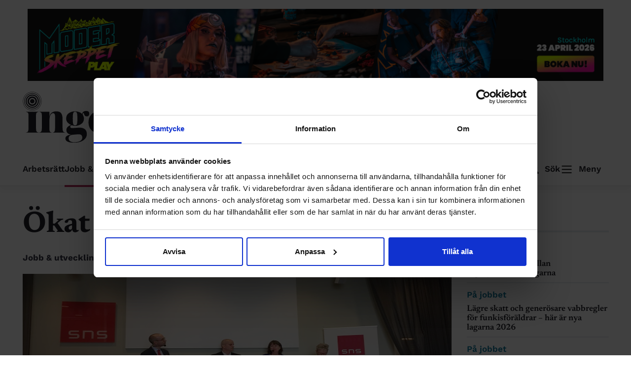

--- FILE ---
content_type: text/html; charset=UTF-8
request_url: https://ingenjoren.se/2017/04/04/okat-behov-av-olika-satt-att-lara/
body_size: 27570
content:
<!doctype html>
<html lang="sv-SE">
<head>
	<meta charset="UTF-8">
	<meta name="viewport" content="width=device-width, initial-scale=1">
	<title>Ökat behov av olika sätt att lära &#x2d; Ingenjören</title>
	<style>img:is([sizes="auto" i], [sizes^="auto," i]) { contain-intrinsic-size: 3000px 1500px }</style>
	<style type="text/css">/* newsreader-regular - latin */
@font-face {
    font-display: swap;
    /* Check https://developer.mozilla.org/en-US/docs/Web/CSS/@font-face/font-display for other options. */
    font-family: 'Newsreader';
    font-style: normal;
    font-weight: 400;
    src: url('https://ingenjoren.se/app/themes/ingenjoren/assets/fonts/newsreader-v20-latin/newsreader-v20-latin-regular.woff2') format('woff2'),
    /* Chrome 36+, Opera 23+, Firefox 39+, Safari 12+, iOS 10+ */
    url('https://ingenjoren.se/app/themes/ingenjoren/assets/fonts/newsreader-v20-latin/newsreader-v20-latin-regular.ttf') format('truetype');
    /* Chrome 4+, Firefox 3.5+, IE 9+, Safari 3.1+, iOS 4.2+, Android Browser 2.2+ */
}

/* newsreader-italic - latin */
@font-face {
    font-display: swap;
    /* Check https://developer.mozilla.org/en-US/docs/Web/CSS/@font-face/font-display for other options. */
    font-family: 'Newsreader';
    font-style: italic;
    font-weight: 400;
    src: url('https://ingenjoren.se/app/themes/ingenjoren/assets/fonts/newsreader-v20-latin/newsreader-v20-latin-italic.woff2') format('woff2'),
    /* Chrome 36+, Opera 23+, Firefox 39+, Safari 12+, iOS 10+ */
    url('https://ingenjoren.se/app/themes/ingenjoren/assets/fonts/newsreader-v20-latin/newsreader-v20-latin-italic.ttf') format('truetype');
    /* Chrome 4+, Firefox 3.5+, IE 9+, Safari 3.1+, iOS 4.2+, Android Browser 2.2+ */
}

/* newsreader-600 - latin */
@font-face {
    font-display: swap;
    /* Check https://developer.mozilla.org/en-US/docs/Web/CSS/@font-face/font-display for other options. */
    font-family: 'Newsreader';
    font-style: normal;
    font-weight: 600;
    src: url('https://ingenjoren.se/app/themes/ingenjoren/assets/fonts/newsreader-v20-latin/newsreader-v20-latin-600.woff2') format('woff2'),
    /* Chrome 36+, Opera 23+, Firefox 39+, Safari 12+, iOS 10+ */
    url('https://ingenjoren.se/app/themes/ingenjoren/assets/fonts/newsreader-v20-latin/newsreader-v20-latin-600.ttf') format('truetype');
    /* Chrome 4+, Firefox 3.5+, IE 9+, Safari 3.1+, iOS 4.2+, Android Browser 2.2+ */
}

/* newsreader-600italic - latin */
@font-face {
    font-display: swap;
    /* Check https://developer.mozilla.org/en-US/docs/Web/CSS/@font-face/font-display for other options. */
    font-family: 'Newsreader';
    font-style: italic;
    font-weight: 600;
    src: url('https://ingenjoren.se/app/themes/ingenjoren/assets/fonts/newsreader-v20-latin/newsreader-v20-latin-600italic.woff2') format('woff2'),
    /* Chrome 36+, Opera 23+, Firefox 39+, Safari 12+, iOS 10+ */
    url('https://ingenjoren.se/app/themes/ingenjoren/assets/fonts/newsreader-v20-latin/newsreader-v20-latin-600italic.ttf') format('truetype');
    /* Chrome 4+, Firefox 3.5+, IE 9+, Safari 3.1+, iOS 4.2+, Android Browser 2.2+ */
}

/* newsreader-700 - latin */
@font-face {
    font-display: swap;
    /* Check https://developer.mozilla.org/en-US/docs/Web/CSS/@font-face/font-display for other options. */
    font-family: 'Newsreader';
    font-style: normal;
    font-weight: 700;
    src: url('https://ingenjoren.se/app/themes/ingenjoren/assets/fonts/newsreader-v20-latin/newsreader-v20-latin-700.woff2') format('woff2'),
    /* Chrome 36+, Opera 23+, Firefox 39+, Safari 12+, iOS 10+ */
    url('https://ingenjoren.se/app/themes/ingenjoren/assets/fonts/newsreader-v20-latin/newsreader-v20-latin-700.ttf') format('truetype');
    /* Chrome 4+, Firefox 3.5+, IE 9+, Safari 3.1+, iOS 4.2+, Android Browser 2.2+ */
}

/* newsreader-600italic - latin */
@font-face {
    font-display: swap;
    /* Check https://developer.mozilla.org/en-US/docs/Web/CSS/@font-face/font-display for other options. */
    font-family: 'Newsreader';
    font-style: italic;
    font-weight: 700;
    src: url('https://ingenjoren.se/app/themes/ingenjoren/assets/fonts/newsreader-v20-latin/newsreader-v20-latin-700italic.woff2') format('woff2'),
    /* Chrome 36+, Opera 23+, Firefox 39+, Safari 12+, iOS 10+ */
    url('https://ingenjoren.se/app/themes/ingenjoren/assets/fonts/newsreader-v20-latin/newsreader-v20-latin-700italic.ttf') format('truetype');
    /* Chrome 4+, Firefox 3.5+, IE 9+, Safari 3.1+, iOS 4.2+, Android Browser 2.2+ */
}

/* work-sans-regular - latin */
@font-face {
    font-display: swap;
    /* Check https://developer.mozilla.org/en-US/docs/Web/CSS/@font-face/font-display for other options. */
    font-family: 'Work Sans';
    font-style: normal;
    font-weight: 400;
    src: url('https://ingenjoren.se/app/themes/ingenjoren/assets/fonts/work-sans-v19-latin/work-sans-v19-latin-regular.woff2') format('woff2'),
    /* Chrome 36+, Opera 23+, Firefox 39+, Safari 12+, iOS 10+ */
    url('https://ingenjoren.se/app/themes/ingenjoren/assets/fonts/work-sans-v19-latin/work-sans-v19-latin-regular.ttf') format('truetype');
    /* Chrome 4+, Firefox 3.5+, IE 9+, Safari 3.1+, iOS 4.2+, Android Browser 2.2+ */
}

/* work-sans-italic - latin */
@font-face {
    font-display: swap;
    /* Check https://developer.mozilla.org/en-US/docs/Web/CSS/@font-face/font-display for other options. */
    font-family: 'Work Sans';
    font-style: italic;
    font-weight: 400;
    src: url('https://ingenjoren.se/app/themes/ingenjoren/assets/fonts/work-sans-v19-latin/work-sans-v19-latin-italic.woff2') format('woff2'),
    /* Chrome 36+, Opera 23+, Firefox 39+, Safari 12+, iOS 10+ */
    url('https://ingenjoren.se/app/themes/ingenjoren/assets/fonts/work-sans-v19-latin/work-sans-v19-latin-italic.ttf') format('truetype');
    /* Chrome 4+, Firefox 3.5+, IE 9+, Safari 3.1+, iOS 4.2+, Android Browser 2.2+ */
}

/* work-sans-600 - latin */
@font-face {
    font-display: swap;
    /* Check https://developer.mozilla.org/en-US/docs/Web/CSS/@font-face/font-display for other options. */
    font-family: 'Work Sans';
    font-style: normal;
    font-weight: 600;
    src: url('https://ingenjoren.se/app/themes/ingenjoren/assets/fonts/work-sans-v19-latin/work-sans-v19-latin-600.woff2') format('woff2'),
    /* Chrome 36+, Opera 23+, Firefox 39+, Safari 12+, iOS 10+ */
    url('https://ingenjoren.se/app/themes/ingenjoren/assets/fonts/work-sans-v19-latin/work-sans-v19-latin-600.ttf') format('truetype');
    /* Chrome 4+, Firefox 3.5+, IE 9+, Safari 3.1+, iOS 4.2+, Android Browser 2.2+ */
}

/* work-sans-600italic - latin */
@font-face {
    font-display: swap;
    /* Check https://developer.mozilla.org/en-US/docs/Web/CSS/@font-face/font-display for other options. */
    font-family: 'Work Sans';
    font-style: italic;
    font-weight: 600;
    src: url('https://ingenjoren.se/app/themes/ingenjoren/assets/fonts/work-sans-v19-latin/work-sans-v19-latin-600italic.woff2') format('woff2'),
    /* Chrome 36+, Opera 23+, Firefox 39+, Safari 12+, iOS 10+ */
    url('https://ingenjoren.se/app/themes/ingenjoren/assets/fonts/work-sans-v19-latin/work-sans-v19-latin-600italic.ttf') format('truetype');
    /* Chrome 4+, Firefox 3.5+, IE 9+, Safari 3.1+, iOS 4.2+, Android Browser 2.2+ */
}

/* work-sans-600italic - latin */
@font-face {
    font-display: swap;
    /* Check https://developer.mozilla.org/en-US/docs/Web/CSS/@font-face/font-display for other options. */
    font-family: 'Work Sans';
    font-style: normal;
    font-weight: 700;
    src: url('https://ingenjoren.se/app/themes/ingenjoren/assets/fonts/work-sans-v19-latin/work-sans-v19-latin-700.woff2') format('woff2'),
    /* Chrome 36+, Opera 23+, Firefox 39+, Safari 12+, iOS 10+ */
    url('https://ingenjoren.se/app/themes/ingenjoren/assets/fonts/work-sans-v19-latin/work-sans-v19-latin-700.ttf') format('truetype');
    /* Chrome 4+, Firefox 3.5+, IE 9+, Safari 3.1+, iOS 4.2+, Android Browser 2.2+ */
}
</style>
<!-- The SEO Framework av Sybre Waaijer -->
<meta name="robots" content="max-snippet:-1,max-image-preview:large,max-video-preview:-1" />
<link rel="canonical" href="https://ingenjoren.se/2017/04/04/okat-behov-av-olika-satt-att-lara/" />
<meta name="description" content="En mer flexibel utbildning med kortare moduler kan g&ouml;ra det m&ouml;jligt f&ouml;r fler yrkesverksamma att m&ouml;ta de &ouml;kande kraven p&aring; livsl&aring;ngt l&auml;rande&#8230;" />
<meta property="og:type" content="article" />
<meta property="og:locale" content="sv_SE" />
<meta property="og:site_name" content="Ingenjören" />
<meta property="og:title" content="Ökat behov av olika sätt att lära" />
<meta property="og:description" content="En mer flexibel utbildning med kortare moduler kan g&ouml;ra det m&ouml;jligt f&ouml;r fler yrkesverksamma att m&ouml;ta de &ouml;kande kraven p&aring; livsl&aring;ngt l&auml;rande, men arbetsgivare m&aring;ste ocks&aring; vara beredda att avst&aring; tid f&ouml;r&#8230;" />
<meta property="og:url" content="https://ingenjoren.se/2017/04/04/okat-behov-av-olika-satt-att-lara/" />
<meta property="og:image" content="https://ingenjoren.se/uploads/2017/04/SNS_livslangt-larande_besk.jpg" />
<meta property="og:image:width" content="700" />
<meta property="og:image:height" content="350" />
<meta property="og:image:alt" content="Paneldiskussion om livslångt lärande mellan Micael Holmström, vd Academy, Sigbritt Karlsson, rektor KTH och Karin Röding, statssekreterare hos högre utbildnings- och forskningsminister Helene Hellmark Knutsson med moderator Mikael Wetterblad, chef för SNS forskningsprogram." />
<meta property="article:published_time" content="2017-04-04T12:03:47+00:00" />
<meta property="article:modified_time" content="2024-01-23T01:23:46+00:00" />
<meta name="twitter:card" content="summary_large_image" />
<meta name="twitter:title" content="Ökat behov av olika sätt att lära" />
<meta name="twitter:description" content="En mer flexibel utbildning med kortare moduler kan g&ouml;ra det m&ouml;jligt f&ouml;r fler yrkesverksamma att m&ouml;ta de &ouml;kande kraven p&aring; livsl&aring;ngt l&auml;rande, men arbetsgivare m&aring;ste ocks&aring; vara beredda att avst&aring; tid f&ouml;r&#8230;" />
<meta name="twitter:image" content="https://ingenjoren.se/uploads/2017/04/SNS_livslangt-larande_besk.jpg" />
<meta name="twitter:image:alt" content="Paneldiskussion om livslångt lärande mellan Micael Holmström, vd Academy, Sigbritt Karlsson, rektor KTH och Karin Röding, statssekreterare hos högre utbildnings- och forskningsminister Helene Hellmark Knutsson med moderator Mikael Wetterblad, chef för SNS forskningsprogram." />
<script type="application/ld+json">{"@context":"https://schema.org","@graph":[{"@type":"WebSite","@id":"https://ingenjoren.se/#/schema/WebSite","url":"https://ingenjoren.se/","name":"Ingenjören","description":"Sveriges Ingenjörers medlemstidning","inLanguage":"sv-SE","potentialAction":{"@type":"SearchAction","target":{"@type":"EntryPoint","urlTemplate":"https://ingenjoren.se/search/{search_term_string}/"},"query-input":"required name=search_term_string"},"publisher":{"@type":"Organization","@id":"https://ingenjoren.se/#/schema/Organization","name":"Ingenjören","url":"https://ingenjoren.se/","logo":{"@type":"ImageObject","url":"https://ingenjoren.se/uploads/2024/01/cropped-site-icon.png","contentUrl":"https://ingenjoren.se/uploads/2024/01/cropped-site-icon.png","width":512,"height":512,"contentSize":"20750"}}},{"@type":"WebPage","@id":"https://ingenjoren.se/2017/04/04/okat-behov-av-olika-satt-att-lara/","url":"https://ingenjoren.se/2017/04/04/okat-behov-av-olika-satt-att-lara/","name":"Ökat behov av olika sätt att lära &#x2d; Ingenjören","description":"En mer flexibel utbildning med kortare moduler kan g&ouml;ra det m&ouml;jligt f&ouml;r fler yrkesverksamma att m&ouml;ta de &ouml;kande kraven p&aring; livsl&aring;ngt l&auml;rande&#8230;","inLanguage":"sv-SE","isPartOf":{"@id":"https://ingenjoren.se/#/schema/WebSite"},"breadcrumb":{"@type":"BreadcrumbList","@id":"https://ingenjoren.se/#/schema/BreadcrumbList","itemListElement":[{"@type":"ListItem","position":1,"item":"https://ingenjoren.se/","name":"Ingenjören"},{"@type":"ListItem","position":2,"item":"https://ingenjoren.se","name":"Arkiv: Inlägg"},{"@type":"ListItem","position":3,"item":"https://ingenjoren.se/kategorier/utbildning/","name":"Kategori: Utbildning"},{"@type":"ListItem","position":4,"name":"Ökat behov av olika sätt att lära"}]},"potentialAction":{"@type":"ReadAction","target":"https://ingenjoren.se/2017/04/04/okat-behov-av-olika-satt-att-lara/"},"datePublished":"2017-04-04T12:03:47+00:00","dateModified":"2024-01-23T01:23:46+00:00","author":{"@type":"Person","@id":"https://ingenjoren.se/#/schema/Person/9c8ff4291ebfe8b815e3fa3f18648817","name":"Ania"}}]}</script>
<!-- / The SEO Framework av Sybre Waaijer | 12.79ms meta | 5.43ms boot -->

<link rel='dns-prefetch' href='//ingenjoren.se' />

<link rel="alternate" type="application/rss+xml" title="Ingenjören &raquo; Kommentarsflöde för Ökat behov av olika sätt att lära" href="https://ingenjoren.se/2017/04/04/okat-behov-av-olika-satt-att-lara/feed/" />
<style id='wp-emoji-styles-inline-css' type='text/css'>

	img.wp-smiley, img.emoji {
		display: inline !important;
		border: none !important;
		box-shadow: none !important;
		height: 1em !important;
		width: 1em !important;
		margin: 0 0.07em !important;
		vertical-align: -0.1em !important;
		background: none !important;
		padding: 0 !important;
	}
</style>
<link rel='stylesheet' id='wp-block-library-css' href='https://ingenjoren.se/wp/wp-includes/css/dist/block-library/style.min.css?ver=6.8.3' type='text/css' media='all' />
<style id='wp-block-library-theme-inline-css' type='text/css'>
.wp-block-audio :where(figcaption){color:#555;font-size:13px;text-align:center}.is-dark-theme .wp-block-audio :where(figcaption){color:#ffffffa6}.wp-block-audio{margin:0 0 1em}.wp-block-code{border:1px solid #ccc;border-radius:4px;font-family:Menlo,Consolas,monaco,monospace;padding:.8em 1em}.wp-block-embed :where(figcaption){color:#555;font-size:13px;text-align:center}.is-dark-theme .wp-block-embed :where(figcaption){color:#ffffffa6}.wp-block-embed{margin:0 0 1em}.blocks-gallery-caption{color:#555;font-size:13px;text-align:center}.is-dark-theme .blocks-gallery-caption{color:#ffffffa6}:root :where(.wp-block-image figcaption){color:#555;font-size:13px;text-align:center}.is-dark-theme :root :where(.wp-block-image figcaption){color:#ffffffa6}.wp-block-image{margin:0 0 1em}.wp-block-pullquote{border-bottom:4px solid;border-top:4px solid;color:currentColor;margin-bottom:1.75em}.wp-block-pullquote cite,.wp-block-pullquote footer,.wp-block-pullquote__citation{color:currentColor;font-size:.8125em;font-style:normal;text-transform:uppercase}.wp-block-quote{border-left:.25em solid;margin:0 0 1.75em;padding-left:1em}.wp-block-quote cite,.wp-block-quote footer{color:currentColor;font-size:.8125em;font-style:normal;position:relative}.wp-block-quote:where(.has-text-align-right){border-left:none;border-right:.25em solid;padding-left:0;padding-right:1em}.wp-block-quote:where(.has-text-align-center){border:none;padding-left:0}.wp-block-quote.is-large,.wp-block-quote.is-style-large,.wp-block-quote:where(.is-style-plain){border:none}.wp-block-search .wp-block-search__label{font-weight:700}.wp-block-search__button{border:1px solid #ccc;padding:.375em .625em}:where(.wp-block-group.has-background){padding:1.25em 2.375em}.wp-block-separator.has-css-opacity{opacity:.4}.wp-block-separator{border:none;border-bottom:2px solid;margin-left:auto;margin-right:auto}.wp-block-separator.has-alpha-channel-opacity{opacity:1}.wp-block-separator:not(.is-style-wide):not(.is-style-dots){width:100px}.wp-block-separator.has-background:not(.is-style-dots){border-bottom:none;height:1px}.wp-block-separator.has-background:not(.is-style-wide):not(.is-style-dots){height:2px}.wp-block-table{margin:0 0 1em}.wp-block-table td,.wp-block-table th{word-break:normal}.wp-block-table :where(figcaption){color:#555;font-size:13px;text-align:center}.is-dark-theme .wp-block-table :where(figcaption){color:#ffffffa6}.wp-block-video :where(figcaption){color:#555;font-size:13px;text-align:center}.is-dark-theme .wp-block-video :where(figcaption){color:#ffffffa6}.wp-block-video{margin:0 0 1em}:root :where(.wp-block-template-part.has-background){margin-bottom:0;margin-top:0;padding:1.25em 2.375em}
</style>
<style id='qsm-quiz-style-inline-css' type='text/css'>


</style>
<style id='global-styles-inline-css' type='text/css'>
:root{--wp--preset--aspect-ratio--square: 1;--wp--preset--aspect-ratio--4-3: 4/3;--wp--preset--aspect-ratio--3-4: 3/4;--wp--preset--aspect-ratio--3-2: 3/2;--wp--preset--aspect-ratio--2-3: 2/3;--wp--preset--aspect-ratio--16-9: 16/9;--wp--preset--aspect-ratio--9-16: 9/16;--wp--preset--color--black: #202027;--wp--preset--color--cyan-bluish-gray: #abb8c3;--wp--preset--color--white: #ffffff;--wp--preset--color--pale-pink: #f78da7;--wp--preset--color--vivid-red: #cf2e2e;--wp--preset--color--luminous-vivid-orange: #ff6900;--wp--preset--color--luminous-vivid-amber: #fcb900;--wp--preset--color--light-green-cyan: #7bdcb5;--wp--preset--color--vivid-green-cyan: #00d084;--wp--preset--color--pale-cyan-blue: #8ed1fc;--wp--preset--color--vivid-cyan-blue: #0693e3;--wp--preset--color--vivid-purple: #9b51e0;--wp--preset--color--orange: #A85B24;--wp--preset--color--mid-orange: #F6E3D5;--wp--preset--color--light-orange: #FEF6F0;--wp--preset--color--dark-blue: #0983AB;--wp--preset--color--blue: #0D789C;--wp--preset--color--mid-blue: #D2EFF966;--wp--preset--color--light-blue: #F6F8F9;--wp--preset--color--red: #B5305D;--wp--preset--color--dark-grey: #393946;--wp--preset--color--grey: #545B66;--wp--preset--color--mid-grey: #C9C9CF;--wp--preset--color--border-grey: #E7ECEF;--wp--preset--color--light-grey: #FAFAFA;--wp--preset--gradient--vivid-cyan-blue-to-vivid-purple: linear-gradient(135deg,rgba(6,147,227,1) 0%,rgb(155,81,224) 100%);--wp--preset--gradient--light-green-cyan-to-vivid-green-cyan: linear-gradient(135deg,rgb(122,220,180) 0%,rgb(0,208,130) 100%);--wp--preset--gradient--luminous-vivid-amber-to-luminous-vivid-orange: linear-gradient(135deg,rgba(252,185,0,1) 0%,rgba(255,105,0,1) 100%);--wp--preset--gradient--luminous-vivid-orange-to-vivid-red: linear-gradient(135deg,rgba(255,105,0,1) 0%,rgb(207,46,46) 100%);--wp--preset--gradient--very-light-gray-to-cyan-bluish-gray: linear-gradient(135deg,rgb(238,238,238) 0%,rgb(169,184,195) 100%);--wp--preset--gradient--cool-to-warm-spectrum: linear-gradient(135deg,rgb(74,234,220) 0%,rgb(151,120,209) 20%,rgb(207,42,186) 40%,rgb(238,44,130) 60%,rgb(251,105,98) 80%,rgb(254,248,76) 100%);--wp--preset--gradient--blush-light-purple: linear-gradient(135deg,rgb(255,206,236) 0%,rgb(152,150,240) 100%);--wp--preset--gradient--blush-bordeaux: linear-gradient(135deg,rgb(254,205,165) 0%,rgb(254,45,45) 50%,rgb(107,0,62) 100%);--wp--preset--gradient--luminous-dusk: linear-gradient(135deg,rgb(255,203,112) 0%,rgb(199,81,192) 50%,rgb(65,88,208) 100%);--wp--preset--gradient--pale-ocean: linear-gradient(135deg,rgb(255,245,203) 0%,rgb(182,227,212) 50%,rgb(51,167,181) 100%);--wp--preset--gradient--electric-grass: linear-gradient(135deg,rgb(202,248,128) 0%,rgb(113,206,126) 100%);--wp--preset--gradient--midnight: linear-gradient(135deg,rgb(2,3,129) 0%,rgb(40,116,252) 100%);--wp--preset--font-size--small: 20px;--wp--preset--font-size--medium: 29px;--wp--preset--font-size--large: 35px;--wp--preset--font-size--x-large: 60px;--wp--preset--font-size--x-x-small: 14px;--wp--preset--font-size--x-small: 17px;--wp--preset--font-size--preamble: 24px;--wp--preset--font-family--newsreader: Newsreader;--wp--preset--font-family--work-sans: Work Sans;--wp--preset--spacing--20: 0.44rem;--wp--preset--spacing--30: 0.67rem;--wp--preset--spacing--40: 1rem;--wp--preset--spacing--50: 1.5rem;--wp--preset--spacing--60: 2.25rem;--wp--preset--spacing--70: 3.38rem;--wp--preset--spacing--80: 5.06rem;--wp--preset--spacing--x-x-small: 16px;--wp--preset--spacing--x-small: 24px;--wp--preset--spacing--small: 35px;--wp--preset--spacing--medium: 48px;--wp--preset--spacing--large: 64px;--wp--preset--spacing--x-larger: 96px;--wp--preset--shadow--natural: 6px 6px 9px rgba(0, 0, 0, 0.2);--wp--preset--shadow--deep: 12px 12px 50px rgba(0, 0, 0, 0.4);--wp--preset--shadow--sharp: 6px 6px 0px rgba(0, 0, 0, 0.2);--wp--preset--shadow--outlined: 6px 6px 0px -3px rgba(255, 255, 255, 1), 6px 6px rgba(0, 0, 0, 1);--wp--preset--shadow--crisp: 6px 6px 0px rgba(0, 0, 0, 1);--wp--custom--cabb-block-content-size: 680px;--wp--custom--cabb-block-content-wide-size: 870px;--wp--custom--cabb-block-padding-x: 2rem;--wp--custom--cabb-block-padding-y: 2rem;--wp--custom--cabb-block-margin-x: 2rem;--wp--custom--cabb-block-margin-y: 2rem;--wp--custom--cabb-navbar-background-color: none;--wp--custom--cabb-footer-background-color: var(--bs-primary);--wp--custom--cabb-footer-text-color: var(--bs-white);}:root { --wp--style--global--content-size: 680px;--wp--style--global--wide-size: 870px; }:where(body) { margin: 0; }.wp-site-blocks { padding-top: var(--wp--style--root--padding-top); padding-bottom: var(--wp--style--root--padding-bottom); }.has-global-padding { padding-right: var(--wp--style--root--padding-right); padding-left: var(--wp--style--root--padding-left); }.has-global-padding > .alignfull { margin-right: calc(var(--wp--style--root--padding-right) * -1); margin-left: calc(var(--wp--style--root--padding-left) * -1); }.has-global-padding :where(:not(.alignfull.is-layout-flow) > .has-global-padding:not(.wp-block-block, .alignfull)) { padding-right: 0; padding-left: 0; }.has-global-padding :where(:not(.alignfull.is-layout-flow) > .has-global-padding:not(.wp-block-block, .alignfull)) > .alignfull { margin-left: 0; margin-right: 0; }.wp-site-blocks > .alignleft { float: left; margin-right: 2em; }.wp-site-blocks > .alignright { float: right; margin-left: 2em; }.wp-site-blocks > .aligncenter { justify-content: center; margin-left: auto; margin-right: auto; }:where(.wp-site-blocks) > * { margin-block-start: 1em; margin-block-end: 0; }:where(.wp-site-blocks) > :first-child { margin-block-start: 0; }:where(.wp-site-blocks) > :last-child { margin-block-end: 0; }:root { --wp--style--block-gap: 1em; }:root :where(.is-layout-flow) > :first-child{margin-block-start: 0;}:root :where(.is-layout-flow) > :last-child{margin-block-end: 0;}:root :where(.is-layout-flow) > *{margin-block-start: 1em;margin-block-end: 0;}:root :where(.is-layout-constrained) > :first-child{margin-block-start: 0;}:root :where(.is-layout-constrained) > :last-child{margin-block-end: 0;}:root :where(.is-layout-constrained) > *{margin-block-start: 1em;margin-block-end: 0;}:root :where(.is-layout-flex){gap: 1em;}:root :where(.is-layout-grid){gap: 1em;}.is-layout-flow > .alignleft{float: left;margin-inline-start: 0;margin-inline-end: 2em;}.is-layout-flow > .alignright{float: right;margin-inline-start: 2em;margin-inline-end: 0;}.is-layout-flow > .aligncenter{margin-left: auto !important;margin-right: auto !important;}.is-layout-constrained > .alignleft{float: left;margin-inline-start: 0;margin-inline-end: 2em;}.is-layout-constrained > .alignright{float: right;margin-inline-start: 2em;margin-inline-end: 0;}.is-layout-constrained > .aligncenter{margin-left: auto !important;margin-right: auto !important;}.is-layout-constrained > :where(:not(.alignleft):not(.alignright):not(.alignfull)){max-width: var(--wp--style--global--content-size);margin-left: auto !important;margin-right: auto !important;}.is-layout-constrained > .alignwide{max-width: var(--wp--style--global--wide-size);}body .is-layout-flex{display: flex;}.is-layout-flex{flex-wrap: wrap;align-items: center;}.is-layout-flex > :is(*, div){margin: 0;}body .is-layout-grid{display: grid;}.is-layout-grid > :is(*, div){margin: 0;}body{background-color: #ffffff;color: #202027;font-family: Newsreader;font-size: 20px;font-weight: 400;letter-spacing: 0;line-height: 150%;margin-top: 0px;margin-right: 0px;margin-bottom: 0px;margin-left: 0px;--wp--style--root--padding-top: 0px;--wp--style--root--padding-right: 0px;--wp--style--root--padding-bottom: 0px;--wp--style--root--padding-left: 0px;}a:where(:not(.wp-element-button)){text-decoration: underline;}h1, h2, h3, h4, h5, h6{font-family: Newsreader;font-weight: 600;}h1{font-family: Newsreader;font-size: 60px;font-weight: 700;line-height: 112%;}h2{font-family: Newsreader;font-size: 35px;line-height: 120%;}h3{font-family: Newsreader;font-size: 29px;line-height: 120%;}h4{font-family: Newsreader;font-size: 20px;line-height: 150%;}h5{font-family: Newsreader;font-size: 20px;line-height: 150%;}h6{font-family: Newsreader;font-size: 20px;line-height: 150%;}:root :where(.wp-element-button, .wp-block-button__link){background-color: #333333;border-radius: 21px;border-color: #333333;border-width: 1px;border-style: solid;color: #C2DBCA;font-family: inherit;font-size: 15px;line-height: 18px;padding: 4px 10px 5px;text-decoration: none;}:root :where(.wp-element-button:hover, .wp-block-button__link:hover){background-color: #333333;color: #C2DBCA;text-decoration: none;}.has-black-color{color: var(--wp--preset--color--black) !important;}.has-cyan-bluish-gray-color{color: var(--wp--preset--color--cyan-bluish-gray) !important;}.has-white-color{color: var(--wp--preset--color--white) !important;}.has-pale-pink-color{color: var(--wp--preset--color--pale-pink) !important;}.has-vivid-red-color{color: var(--wp--preset--color--vivid-red) !important;}.has-luminous-vivid-orange-color{color: var(--wp--preset--color--luminous-vivid-orange) !important;}.has-luminous-vivid-amber-color{color: var(--wp--preset--color--luminous-vivid-amber) !important;}.has-light-green-cyan-color{color: var(--wp--preset--color--light-green-cyan) !important;}.has-vivid-green-cyan-color{color: var(--wp--preset--color--vivid-green-cyan) !important;}.has-pale-cyan-blue-color{color: var(--wp--preset--color--pale-cyan-blue) !important;}.has-vivid-cyan-blue-color{color: var(--wp--preset--color--vivid-cyan-blue) !important;}.has-vivid-purple-color{color: var(--wp--preset--color--vivid-purple) !important;}.has-orange-color{color: var(--wp--preset--color--orange) !important;}.has-mid-orange-color{color: var(--wp--preset--color--mid-orange) !important;}.has-light-orange-color{color: var(--wp--preset--color--light-orange) !important;}.has-dark-blue-color{color: var(--wp--preset--color--dark-blue) !important;}.has-blue-color{color: var(--wp--preset--color--blue) !important;}.has-mid-blue-color{color: var(--wp--preset--color--mid-blue) !important;}.has-light-blue-color{color: var(--wp--preset--color--light-blue) !important;}.has-red-color{color: var(--wp--preset--color--red) !important;}.has-dark-grey-color{color: var(--wp--preset--color--dark-grey) !important;}.has-grey-color{color: var(--wp--preset--color--grey) !important;}.has-mid-grey-color{color: var(--wp--preset--color--mid-grey) !important;}.has-border-grey-color{color: var(--wp--preset--color--border-grey) !important;}.has-light-grey-color{color: var(--wp--preset--color--light-grey) !important;}.has-black-background-color{background-color: var(--wp--preset--color--black) !important;}.has-cyan-bluish-gray-background-color{background-color: var(--wp--preset--color--cyan-bluish-gray) !important;}.has-white-background-color{background-color: var(--wp--preset--color--white) !important;}.has-pale-pink-background-color{background-color: var(--wp--preset--color--pale-pink) !important;}.has-vivid-red-background-color{background-color: var(--wp--preset--color--vivid-red) !important;}.has-luminous-vivid-orange-background-color{background-color: var(--wp--preset--color--luminous-vivid-orange) !important;}.has-luminous-vivid-amber-background-color{background-color: var(--wp--preset--color--luminous-vivid-amber) !important;}.has-light-green-cyan-background-color{background-color: var(--wp--preset--color--light-green-cyan) !important;}.has-vivid-green-cyan-background-color{background-color: var(--wp--preset--color--vivid-green-cyan) !important;}.has-pale-cyan-blue-background-color{background-color: var(--wp--preset--color--pale-cyan-blue) !important;}.has-vivid-cyan-blue-background-color{background-color: var(--wp--preset--color--vivid-cyan-blue) !important;}.has-vivid-purple-background-color{background-color: var(--wp--preset--color--vivid-purple) !important;}.has-orange-background-color{background-color: var(--wp--preset--color--orange) !important;}.has-mid-orange-background-color{background-color: var(--wp--preset--color--mid-orange) !important;}.has-light-orange-background-color{background-color: var(--wp--preset--color--light-orange) !important;}.has-dark-blue-background-color{background-color: var(--wp--preset--color--dark-blue) !important;}.has-blue-background-color{background-color: var(--wp--preset--color--blue) !important;}.has-mid-blue-background-color{background-color: var(--wp--preset--color--mid-blue) !important;}.has-light-blue-background-color{background-color: var(--wp--preset--color--light-blue) !important;}.has-red-background-color{background-color: var(--wp--preset--color--red) !important;}.has-dark-grey-background-color{background-color: var(--wp--preset--color--dark-grey) !important;}.has-grey-background-color{background-color: var(--wp--preset--color--grey) !important;}.has-mid-grey-background-color{background-color: var(--wp--preset--color--mid-grey) !important;}.has-border-grey-background-color{background-color: var(--wp--preset--color--border-grey) !important;}.has-light-grey-background-color{background-color: var(--wp--preset--color--light-grey) !important;}.has-black-border-color{border-color: var(--wp--preset--color--black) !important;}.has-cyan-bluish-gray-border-color{border-color: var(--wp--preset--color--cyan-bluish-gray) !important;}.has-white-border-color{border-color: var(--wp--preset--color--white) !important;}.has-pale-pink-border-color{border-color: var(--wp--preset--color--pale-pink) !important;}.has-vivid-red-border-color{border-color: var(--wp--preset--color--vivid-red) !important;}.has-luminous-vivid-orange-border-color{border-color: var(--wp--preset--color--luminous-vivid-orange) !important;}.has-luminous-vivid-amber-border-color{border-color: var(--wp--preset--color--luminous-vivid-amber) !important;}.has-light-green-cyan-border-color{border-color: var(--wp--preset--color--light-green-cyan) !important;}.has-vivid-green-cyan-border-color{border-color: var(--wp--preset--color--vivid-green-cyan) !important;}.has-pale-cyan-blue-border-color{border-color: var(--wp--preset--color--pale-cyan-blue) !important;}.has-vivid-cyan-blue-border-color{border-color: var(--wp--preset--color--vivid-cyan-blue) !important;}.has-vivid-purple-border-color{border-color: var(--wp--preset--color--vivid-purple) !important;}.has-orange-border-color{border-color: var(--wp--preset--color--orange) !important;}.has-mid-orange-border-color{border-color: var(--wp--preset--color--mid-orange) !important;}.has-light-orange-border-color{border-color: var(--wp--preset--color--light-orange) !important;}.has-dark-blue-border-color{border-color: var(--wp--preset--color--dark-blue) !important;}.has-blue-border-color{border-color: var(--wp--preset--color--blue) !important;}.has-mid-blue-border-color{border-color: var(--wp--preset--color--mid-blue) !important;}.has-light-blue-border-color{border-color: var(--wp--preset--color--light-blue) !important;}.has-red-border-color{border-color: var(--wp--preset--color--red) !important;}.has-dark-grey-border-color{border-color: var(--wp--preset--color--dark-grey) !important;}.has-grey-border-color{border-color: var(--wp--preset--color--grey) !important;}.has-mid-grey-border-color{border-color: var(--wp--preset--color--mid-grey) !important;}.has-border-grey-border-color{border-color: var(--wp--preset--color--border-grey) !important;}.has-light-grey-border-color{border-color: var(--wp--preset--color--light-grey) !important;}.has-vivid-cyan-blue-to-vivid-purple-gradient-background{background: var(--wp--preset--gradient--vivid-cyan-blue-to-vivid-purple) !important;}.has-light-green-cyan-to-vivid-green-cyan-gradient-background{background: var(--wp--preset--gradient--light-green-cyan-to-vivid-green-cyan) !important;}.has-luminous-vivid-amber-to-luminous-vivid-orange-gradient-background{background: var(--wp--preset--gradient--luminous-vivid-amber-to-luminous-vivid-orange) !important;}.has-luminous-vivid-orange-to-vivid-red-gradient-background{background: var(--wp--preset--gradient--luminous-vivid-orange-to-vivid-red) !important;}.has-very-light-gray-to-cyan-bluish-gray-gradient-background{background: var(--wp--preset--gradient--very-light-gray-to-cyan-bluish-gray) !important;}.has-cool-to-warm-spectrum-gradient-background{background: var(--wp--preset--gradient--cool-to-warm-spectrum) !important;}.has-blush-light-purple-gradient-background{background: var(--wp--preset--gradient--blush-light-purple) !important;}.has-blush-bordeaux-gradient-background{background: var(--wp--preset--gradient--blush-bordeaux) !important;}.has-luminous-dusk-gradient-background{background: var(--wp--preset--gradient--luminous-dusk) !important;}.has-pale-ocean-gradient-background{background: var(--wp--preset--gradient--pale-ocean) !important;}.has-electric-grass-gradient-background{background: var(--wp--preset--gradient--electric-grass) !important;}.has-midnight-gradient-background{background: var(--wp--preset--gradient--midnight) !important;}.has-small-font-size{font-size: var(--wp--preset--font-size--small) !important;}.has-medium-font-size{font-size: var(--wp--preset--font-size--medium) !important;}.has-large-font-size{font-size: var(--wp--preset--font-size--large) !important;}.has-x-large-font-size{font-size: var(--wp--preset--font-size--x-large) !important;}.has-x-x-small-font-size{font-size: var(--wp--preset--font-size--x-x-small) !important;}.has-x-small-font-size{font-size: var(--wp--preset--font-size--x-small) !important;}.has-preamble-font-size{font-size: var(--wp--preset--font-size--preamble) !important;}.has-newsreader-font-family{font-family: var(--wp--preset--font-family--newsreader) !important;}.has-work-sans-font-family{font-family: var(--wp--preset--font-family--work-sans) !important;}
:root :where(.wp-block-pullquote){font-size: 1.5em;line-height: 1.6;}
</style>
<link data-minify="1" rel='stylesheet' id='ca-cnh-css' href='https://ingenjoren.se/app/cache/min/1/app/plugins/ca-custom-nonce-handler/styles.css?ver=1768277568' type='text/css' media='all' />
<link data-minify="1" rel='stylesheet' id='wp-polls-css' href='https://ingenjoren.se/app/cache/min/1/app/plugins/wp-polls/polls-css.css?ver=1768277568' type='text/css' media='all' />
<style id='wp-polls-inline-css' type='text/css'>
.wp-polls .pollbar {
	margin: 1px;
	font-size: 6px;
	line-height: 8px;
	height: 8px;
	background-image: var(--wpr-bg-d4b44a92-891f-4c55-8548-e87125d0d31c);
	border: 1px solid #c8c8c8;
}

</style>
<link data-minify="1" rel='stylesheet' id='bootstrap-css' href='https://ingenjoren.se/app/cache/min/1/app/themes/cabb-theme/assets/lib/bootstrap/bootstrap.css?ver=1768277568' type='text/css' media='all' />
<style id='bootstrap-inline-css' type='text/css'>
:root {
			--bs-blue: #0d6efd;
			--bs-indigo: #6610f2;
			--bs-purple: #6f42c1;
			--bs-pink: #d63384;
			--bs-red: #dc3545;
			--bs-orange: #fd7e14;
			--bs-yellow: #ffc107;
			--bs-green: #198754;
			--bs-teal: #20c997;
			--bs-cyan: #0dcaf0;
			--bs-black: #000;
			--bs-white: #fff;
			--bs-gray: #6c757d;
			--bs-gray-dark: #343a40;
			--bs-gray-100: #f8f9fa;
			--bs-gray-200: #e9ecef;
			--bs-gray-300: #dee2e6;
			--bs-gray-400: #ced4da;
			--bs-gray-500: #adb5bd;
			--bs-gray-600: #6c757d;
			--bs-gray-700: #495057;
			--bs-gray-800: #343a40;
			--bs-gray-900: #212529;
			--bs-primary: #202027;
			--bs-secondary: #202027;
			--bs-success: #198754;
			--bs-info: #0dcaf0;
			--bs-warning: #ffc107;
			--bs-danger: #dc3545;
			--bs-light: #f8f9fa;
			--bs-dark: #212529;
			--bs-primary-rgb: 32,32,39;
			--bs-secondary-rgb: 32,32,39;
			--bs-success-rgb: 25, 135, 84;
			--bs-info-rgb: 13, 202, 240;
			--bs-warning-rgb: 255, 193, 7;
			--bs-danger-rgb: 220, 53, 69;
			--bs-light-rgb: 248,249,250;
			--bs-dark-rgb: 33,37,41;
			--bs-white-rgb: 255, 255, 255;
			--bs-black-rgb: 0, 0, 0;
			--bs-body-color-rgb: 32,32,39;
			--bs-body-bg-rgb: 255,255,255;
			--bs-font-sans-serif: system-ui, -apple-system, "Segoe UI", Roboto, "Helvetica Neue", "Noto Sans", "Liberation Sans", Arial, sans-serif, "Apple Color Emoji", "Segoe UI Emoji", "Segoe UI Symbol", "Noto Color Emoji";
			--bs-font-monospace: SFMono-Regular, Menlo, Monaco, Consolas, "Liberation Mono", "Courier New", monospace;
			--bs-gradient: linear-gradient(180deg, rgba(255, 255, 255, 0.15), rgba(255, 255, 255, 0));
			--bs-body-font-family: Newsreader, var(--bs-font-sans-serif);
			--bs-body-font-size: 20px;
			--bs-body-font-weight: 400;
			--bs-body-line-height: 150%;
			--bs-body-color: #202027;
			--bs-body-bg: #ffffff;
			--bs-border-width: 1px;
			--bs-border-style: solid;
			--bs-border-color: #dee2e6;
			--bs-border-color-translucent: rgba(0, 0, 0, 0.175);
			--bs-border-radius: 0.375rem;
			--bs-border-radius-sm: 0.25rem;
			--bs-border-radius-lg: 0.5rem;
			--bs-border-radius-xl: 1rem;
			--bs-border-radius-2xl: 2rem;
			--bs-border-radius-pill: 50rem;
			--bs-link-color: #202027;
			--bs-link-hover-color: #202027;
			--bs-code-color: #d63384;
			--bs-highlight-bg: #fff3cd;
		  }

		  .navbar {
			--bs-navbar-padding-x: 1.25em;
			--bs-navbar-padding-y: 1.25em;
			--bs-navbar-color: #191919;
			--bs-navbar-hover-color: #191919;
			--bs-navbar-disabled-color: #cccccc;
			--bs-navbar-active-color: #191919;
			--bs-navbar-brand-padding-y: 0.3125rem;
			--bs-navbar-brand-margin-end: 1rem;
			--bs-navbar-brand-font-size: 1.25rem;
			--bs-navbar-brand-color: rgba(var(--bs-primary-rgb), 0.9);
			--bs-navbar-brand-hover-color: rgba(var(--bs-primary-rgb), 0.9);
			--bs-navbar-nav-link-padding-x: 0.5rem;
			--bs-navbar-toggler-padding-y: 0.25rem;
			--bs-navbar-toggler-padding-x: 0.75rem;
			--bs-navbar-toggler-font-size: 1.25rem;
			--bs-navbar-toggler-icon-bg: url("data:image/svg+xml,%3csvg xmlns='http://www.w3.org/2000/svg' viewBox='0 0 30 30'%3e%3cpath stroke='rgba%280, 0, 0, 1%29' stroke-linecap='round' stroke-miterlimit='10' stroke-width='2' d='M4 7h22M4 15h22M4 23h22'/%3e%3c/svg%3e");
			--bs-navbar-toggler-border-color: rgba(var(--bs-primary-rgb), 0.1);
			--bs-navbar-toggler-border-radius: 0;
			--bs-navbar-toggler-focus-width: 0;
			--bs-navbar-toggler-transition: box-shadow 0.15s ease-in-out;
		}
</style>
<link data-minify="1" rel='stylesheet' id='cabb-nav-css' href='https://ingenjoren.se/app/cache/min/1/app/themes/cabb-theme/assets/css/cabb-nav.css?ver=1768277568' type='text/css' media='all' />
<link data-minify="1" rel='stylesheet' id='cabb-general-css' href='https://ingenjoren.se/app/cache/min/1/app/themes/ingenjoren/assets/css/cabb-general.css?ver=1768277568' type='text/css' media='all' />
<link data-minify="1" rel='stylesheet' id='ingenjoren-custom-css' href='https://ingenjoren.se/app/cache/min/1/app/themes/ingenjoren/assets/css/custom.css?ver=1768277568' type='text/css' media='all' />
<link data-minify="1" rel='stylesheet' id='ingenjoren-single-css' href='https://ingenjoren.se/app/cache/min/1/app/themes/ingenjoren/assets/css/single.css?ver=1768277568' type='text/css' media='all' />
<link data-minify="1" rel='stylesheet' id='ingenjoren-archive-css' href='https://ingenjoren.se/app/cache/min/1/app/themes/ingenjoren/assets/css/archive.css?ver=1768277568' type='text/css' media='all' />
<link data-minify="1" rel='stylesheet' id='ingenjoren-comments-css' href='https://ingenjoren.se/app/cache/min/1/app/themes/ingenjoren/assets/css/comments.css?ver=1768277568' type='text/css' media='all' />
<link data-minify="1" rel='stylesheet' id='ingenjoren-sidebar-css' href='https://ingenjoren.se/app/cache/min/1/app/themes/ingenjoren/assets/css/side-panel.css?ver=1768277568' type='text/css' media='all' />
<link data-minify="1" rel='stylesheet' id='ingenjoren-post-item-css' href='https://ingenjoren.se/app/cache/min/1/app/themes/ingenjoren/assets/css/post-item.css?ver=1768277568' type='text/css' media='all' />
<link data-minify="1" rel='stylesheet' id='ingenjoren-search-css' href='https://ingenjoren.se/app/cache/min/1/app/themes/ingenjoren/assets/css/search.css?ver=1768277568' type='text/css' media='all' />
<link data-minify="1" rel='stylesheet' id='cabb-block-ingenjoren-collection-css' href='https://ingenjoren.se/app/cache/min/1/app/themes/ingenjoren/blocks/ingenjoren-collection/style.css?ver=1768277568' type='text/css' media='all' />
<link data-minify="1" rel='stylesheet' id='cabb-block-ingenjoren-featured-post-css' href='https://ingenjoren.se/app/cache/min/1/app/themes/ingenjoren/blocks/ingenjoren-featured-post/style.css?ver=1768277568' type='text/css' media='all' />
<link data-minify="1" rel='stylesheet' id='cabb-block-ingenjoren-latest-news-css' href='https://ingenjoren.se/app/cache/min/1/app/themes/ingenjoren/blocks/ingenjoren-latest-news/style.css?ver=1768277568' type='text/css' media='all' />
<link data-minify="1" rel='stylesheet' id='cabb-block-ingenjoren-tag-cloud-css' href='https://ingenjoren.se/app/cache/min/1/app/themes/ingenjoren/blocks/ingenjoren-tag-cloud/style.css?ver=1768277568' type='text/css' media='all' />
<style id='cabb-typgraphy-styles-inline-css' type='text/css'>
:root {}
</style>
<link rel='stylesheet' id='flickity-css' href='https://ingenjoren.se/app/themes/cabb-theme/blocks/carousel/assets/lib/flickity/flickity.min.css?ver=2.3.0' type='text/css' media='all' />
<link data-minify="1" rel='stylesheet' id='flickity-fade-css' href='https://ingenjoren.se/app/cache/min/1/app/themes/cabb-theme/blocks/carousel/assets/lib/flickity/flickity-fade.css?ver=1768277568' type='text/css' media='all' />
<link data-minify="1" rel='stylesheet' id='cabb-block-carousel-css' href='https://ingenjoren.se/app/cache/min/1/app/themes/cabb-theme/blocks/carousel/style.css?ver=1768277568' type='text/css' media='all' />
<link data-minify="1" rel='stylesheet' id='cabb-block-grid-css' href='https://ingenjoren.se/app/cache/min/1/app/themes/cabb-theme/blocks/grid/style.css?ver=1768277568' type='text/css' media='all' />
<script type="text/javascript" src="https://ingenjoren.se/wp/wp-includes/js/jquery/jquery.min.js?ver=3.7.1" id="jquery-core-js"></script>
<link rel="https://api.w.org/" href="https://ingenjoren.se/wp-json/" /><link rel="alternate" title="JSON" type="application/json" href="https://ingenjoren.se/wp-json/wp/v2/posts/42787" /><link rel="EditURI" type="application/rsd+xml" title="RSD" href="https://ingenjoren.se/wp/xmlrpc.php?rsd" />
<link rel="alternate" title="oEmbed (JSON)" type="application/json+oembed" href="https://ingenjoren.se/wp-json/oembed/1.0/embed?url=https%3A%2F%2Fingenjoren.se%2F2017%2F04%2F04%2Fokat-behov-av-olika-satt-att-lara%2F" />
<link rel="alternate" title="oEmbed (XML)" type="text/xml+oembed" href="https://ingenjoren.se/wp-json/oembed/1.0/embed?url=https%3A%2F%2Fingenjoren.se%2F2017%2F04%2F04%2Fokat-behov-av-olika-satt-att-lara%2F&#038;format=xml" />

<!-- This site is using AdRotate Professional v5.23.1 to display their advertisements - https://ajdg.solutions/ -->
<!-- AdRotate CSS -->
<style type="text/css" media="screen">
	.g { margin:0px; padding:0px; overflow:hidden; line-height:1; zoom:1; }
	.g img { height:auto; }
	.g-col { position:relative; float:left; }
	.g-col:first-child { margin-left: 0; }
	.g-col:last-child { margin-right: 0; }
	.g-wall { display:block; position:fixed; left:0; top:0; width:100%; height:100%; z-index:; }
	.woocommerce-page .g, .bbpress-wrapper .g { margin: 20px auto; clear:both; }
	.g-1 { margin:0px 0px 0px 0px; width:100%; max-width:1200px; height:100%; max-height:150px; }
	.g-2 { margin:0px 0px 0px 0px; width:100%; max-width:288px; height:100%; max-height:300px; }
	.g-3 { margin:0px 0px 0px 0px; width:100%; max-width:870px; height:100%; max-height:200px; }
	.g-4 { margin:0px 0px 0px 0px; width:100%; max-width:1200px; height:100%; max-height:150px; }
	.g-5 { margin:0px 0px 0px 0px; width:100%; max-width:350px; height:100%; max-height:350px; }
	.g-6 { margin:0px 0px 0px 0px; width:100%; max-width:350px; height:100%; max-height:350px; }
	.g-7 { margin:0px 0px 0px 0px; width:100%; max-width:350px; height:100%; max-height:350px; }
	.g-8 { margin:0px 0px 0px 0px; width:100%; max-width:350px; height:100%; max-height:350px; }
	@media only screen and (max-width: 480px) {
		.g-col, .g-dyn, .g-single { width:100%; margin-left:0; margin-right:0; }
		.woocommerce-page .g, .bbpress-wrapper .g { margin: 10px auto; }
	}
</style>
<!-- /AdRotate CSS -->

<link rel="icon" href="https://ingenjoren.se/uploads/2024/01/cropped-site-icon-32x32.png" sizes="32x32" />
<link rel="icon" href="https://ingenjoren.se/uploads/2024/01/cropped-site-icon-192x192.png" sizes="192x192" />
<link rel="apple-touch-icon" href="https://ingenjoren.se/uploads/2024/01/cropped-site-icon-180x180.png" />
<meta name="msapplication-TileImage" content="https://ingenjoren.se/uploads/2024/01/cropped-site-icon-270x270.png" />
<noscript><style id="rocket-lazyload-nojs-css">.rll-youtube-player, [data-lazy-src]{display:none !important;}</style></noscript>	<!-- Matomo Tag Manager -->
	<script>
	var _mtm = window._mtm = window._mtm || [];
	_mtm.push({'mtm.startTime': (new Date().getTime()), 'event': 'mtm.Start'});
	var d=document, g=d.createElement('script'), s=d.getElementsByTagName('script')[0];
	g.async=true; g.src='https://cdn.matomo.cloud/sverigesingenjorer.matomo.cloud/container_5BNsD0d1.js'; s.parentNode.insertBefore(g,s);
	</script>
	<!-- End Matomo Tag Manager -->
<style id="wpr-lazyload-bg-container"></style><style id="wpr-lazyload-bg-exclusion"></style>
<noscript>
<style id="wpr-lazyload-bg-nostyle">.wp-polls .pollbar{--wpr-bg-d4b44a92-891f-4c55-8548-e87125d0d31c: url('https://ingenjoren.se/app/plugins/wp-polls/images/default/pollbg.gif');}</style>
</noscript>
<script type="application/javascript">const rocket_pairs = [{"selector":".wp-polls .pollbar","style":".wp-polls .pollbar{--wpr-bg-d4b44a92-891f-4c55-8548-e87125d0d31c: url('https:\/\/ingenjoren.se\/app\/plugins\/wp-polls\/images\/default\/pollbg.gif');}","hash":"d4b44a92-891f-4c55-8548-e87125d0d31c","url":"https:\/\/ingenjoren.se\/app\/plugins\/wp-polls\/images\/default\/pollbg.gif"}]; const rocket_excluded_pairs = [];</script><meta name="generator" content="WP Rocket 3.19.4" data-wpr-features="wpr_lazyload_css_bg_img wpr_minify_js wpr_lazyload_images wpr_lazyload_iframes wpr_minify_css" /></head>
<body class="wp-singular post-template-default single single-post postid-42787 single-format-standard wp-custom-logo wp-theme-cabb-theme wp-child-theme-ingenjoren">
<div data-rocket-location-hash="f808bb13618cc7334b1a905127426277" class="ad adrotate-dynamic topbanner mobile-responsive adrotate-randomized" data-desktop-group="1" data-mobile-group="5" data-randomize="true"><div data-rocket-location-hash="1f7d87209d7ab18457794ef191be5763" class="adrotate-desktop" data-group="1"><div data-rocket-location-hash="ec080ef876c222d34652ba20c9c53e28" class="g g-1"><div class="g-dyn a-16 c-1"><a href="https://moderskeppet.geeks.se/play/?utm_source=ingenjoren&utm_medium=website&utm_campaign=play" target="_blank" rel="nofollow"><img src="data:image/svg+xml,%3Csvg%20xmlns='http://www.w3.org/2000/svg'%20viewBox='0%200%200%200'%3E%3C/svg%3E" data-lazy-src="https://ingenjoren.se/uploads/2025/12/msp-ingenjoren-1200x150-1.png" /><noscript><img src="https://ingenjoren.se/uploads/2025/12/msp-ingenjoren-1200x150-1.png" /></noscript></a></div></div></div><div data-rocket-location-hash="8cace209d3490c839df834a52f7ad2f0" class="adrotate-mobile" data-group="5"><div data-rocket-location-hash="ac80ec1a7c508b41b5197b124954df58" class="g g-5"><div class="g-dyn a-17 c-1"><a href="https://moderskeppet.geeks.se/play/?utm_source=ingenjoren&utm_medium=website&utm_campaign=play" target="_blank" rel="nofollow"><img src="data:image/svg+xml,%3Csvg%20xmlns='http://www.w3.org/2000/svg'%20viewBox='0%200%200%200'%3E%3C/svg%3E" data-lazy-src="https://ingenjoren.se/uploads/2025/12/msp-ingenjoren-350x350-1.png" /><noscript><img src="https://ingenjoren.se/uploads/2025/12/msp-ingenjoren-350x350-1.png" /></noscript></a></div></div></div></div><header data-rocket-location-hash="b42afa69f728fcc707157eb61efa53cc">
    <a class="close-navbar-toggler collapsed" data-bs-toggle="collapse" data-bs-target="#burger-menu" aria-controls="burger-menu" aria-expanded="false" aria-label="Växla navigering">
    </a>
	<div data-rocket-location-hash="ffadc1d660e693bf1f73da0d989920f8" class="container-fluid flex-row position-relative">
		<nav class="container-fluid navbar align-items-start p-0 flex-column">
			<div class="container-fluid p-0 mb-4">
				<div class="logo position-relative">
				<a href="/" class="d-flex align-items-center text-decoration-none">
	<img width="600px" height="140px" src="data:image/svg+xml,%3Csvg%20xmlns='http://www.w3.org/2000/svg'%20viewBox='0%200%20600%20140'%3E%3C/svg%3E" alt="Ingenjören" data-lazy-src="https://ingenjoren.se/app/themes/ingenjoren/assets/gfx/ingenjoren-logotyp.svg" /><noscript><img width="600px" height="140px" src="https://ingenjoren.se/app/themes/ingenjoren/assets/gfx/ingenjoren-logotyp.svg" alt="Ingenjören" /></noscript>
</a>				<p class="logo-line">Medlemstidning för <a href="https://www.sverigesingenjorer.se/" target="_block">Sveriges Ingenjörer</a></p>
			</div>
            <div class="mobile-menu">
                <a href="https://ingenjoren.se/search/" aria-label="Sök">
                    <svg width="22" height="22" viewBox="0 0 22 22" fill="none" xmlns="http://www.w3.org/2000/svg">
                        <circle cx="9.76642" cy="9.76617" r="8.22732" stroke="#202027" stroke-width="2.35066"/>
                        <path d="M18.7535 20.7597C19.442 21.4482 20.5583 21.4482 21.2468 20.7597C21.9353 20.0712 21.9353 18.955 21.2468 18.2665L18.7535 20.7597ZM14.0522 16.0584L18.7535 20.7597L21.2468 18.2665L16.5455 13.5651L14.0522 16.0584Z" fill="#202027"/>
                    </svg>
                </a>
                <button class="navbar-toggler collapsed" type="button" data-bs-toggle="collapse" data-bs-target="#burger-menu" aria-controls="burger-menu" aria-expanded="false" aria-label="Växla navigering">
                    <span class="navbar-toggler-icon"></span>
                    <span class="close">
                        <svg width="16" height="15" viewBox="0 0 16 15" fill="none" xmlns="http://www.w3.org/2000/svg">
                            <path d="M15.059 2.55947C15.6449 1.97354 15.6449 1.02197 15.059 0.436035C14.473 -0.149902 13.5215 -0.149902 12.9355 0.436035L7.99961 5.37666L3.05898 0.440723C2.47305 -0.145215 1.52148 -0.145215 0.935547 0.440723C0.349609 1.02666 0.349609 1.97822 0.935547 2.56416L5.87617 7.5001L0.940234 12.4407C0.354297 13.0267 0.354297 13.9782 0.940234 14.5642C1.52617 15.1501 2.47773 15.1501 3.06367 14.5642L7.99961 9.62353L12.9402 14.5595C13.5262 15.1454 14.4777 15.1454 15.0637 14.5595C15.6496 13.9735 15.6496 13.022 15.0637 12.436L10.123 7.5001L15.059 2.55947Z" fill="black"/>
                        </svg>
                    </span>
                </button>
            </div>

			</div>

            <div class="d-flex flex-row justify-content-between w-100">
				<ul id="menu-main-navigation" class="d-none d-lg-flex flex-row nav navbar-nav"><li  id="menu-item-140494" class="menu-item menu-item-type-taxonomy menu-item-object-category nav-item nav-item-140494"><a href="https://ingenjoren.se/kategorier/arbetsratt/" class="nav-link ">Arbetsrätt</a></li>
<li  id="menu-item-140496" class="menu-item menu-item-type-taxonomy menu-item-object-category current-post-ancestor current-menu-parent current-post-parent nav-item nav-item-140496"><a href="https://ingenjoren.se/kategorier/jobb-utveckling/" class="nav-link active">Jobb &amp; utveckling</a></li>
<li  id="menu-item-140497" class="menu-item menu-item-type-taxonomy menu-item-object-category nav-item nav-item-140497"><a href="https://ingenjoren.se/kategorier/lon/" class="nav-link ">Lön</a></li>
<li  id="menu-item-140493" class="menu-item menu-item-type-taxonomy menu-item-object-category current-post-ancestor current-menu-parent current-post-parent nav-item nav-item-140493"><a href="https://ingenjoren.se/kategorier/pa-jobbet/" class="nav-link active">På jobbet</a></li>
<li  id="menu-item-140495" class="menu-item menu-item-type-taxonomy menu-item-object-category current-post-ancestor current-menu-parent current-post-parent nav-item nav-item-140495"><a href="https://ingenjoren.se/kategorier/utbildning/" class="nav-link active">Utbildning</a></li>
<li  id="menu-item-145410" class="menu-item menu-item-type-taxonomy menu-item-object-category nav-item nav-item-145410"><a href="https://ingenjoren.se/kategorier/chef/" class="nav-link ">Chef</a></li>
<li  id="menu-item-140719" class="menu-item menu-item-type-post_type menu-item-object-page nav-item nav-item-140719"><a href="https://ingenjoren.se/lediga-jobb/" class="nav-link ">Lediga jobb</a></li>
</ul>				<div class="search navbar-nav flex-row">
                    <a href="https://ingenjoren.se/search/" class="nav-link" aria-label="Sök">
                        <svg width="22" height="22" viewBox="0 0 22 22" fill="none" xmlns="http://www.w3.org/2000/svg">
                            <circle cx="9.76642" cy="9.76617" r="8.22732" stroke="#202027" stroke-width="2.35066"/>
                            <path d="M18.7535 20.7597C19.442 21.4482 20.5583 21.4482 21.2468 20.7597C21.9353 20.0712 21.9353 18.955 21.2468 18.2665L18.7535 20.7597ZM14.0522 16.0584L18.7535 20.7597L21.2468 18.2665L16.5455 13.5651L14.0522 16.0584Z" fill="#202027"/>
                        </svg>
                        Sök
                    </a>
                    <button class="navbar-toggle collapsed nav-link" type="button" data-bs-toggle="collapse" data-bs-target="#burger-menu" aria-controls="burger-menu" aria-expanded="false" aria-label="Växla navigering">
                        <span class="navbar-toggler-icon"></span>
                        Meny
                    </button>
				</div>
			</div>
            <div class="collapse navbar-collapse justify-content-between w-100" id="burger-menu">
				<ul id="menu-burger-navigation" class="nav burger-menu navbar-nav"><li id="menu-item-144885" class="menu-item menu-item-type-taxonomy menu-item-object-category menu-item-144885"><a href="https://ingenjoren.se/kategorier/arbetsratt/">Arbetsrätt</a></li>
<li id="menu-item-144886" class="menu-item menu-item-type-taxonomy menu-item-object-category current-post-ancestor current-menu-parent current-post-parent menu-item-144886"><a href="https://ingenjoren.se/kategorier/jobb-utveckling/">Jobb &amp; utveckling</a></li>
<li id="menu-item-144887" class="menu-item menu-item-type-taxonomy menu-item-object-category menu-item-144887"><a href="https://ingenjoren.se/kategorier/lon/">Lön</a></li>
<li id="menu-item-144888" class="menu-item menu-item-type-taxonomy menu-item-object-category current-post-ancestor current-menu-parent current-post-parent menu-item-144888"><a href="https://ingenjoren.se/kategorier/pa-jobbet/">På jobbet</a></li>
<li id="menu-item-144889" class="menu-item menu-item-type-taxonomy menu-item-object-category current-post-ancestor current-menu-parent current-post-parent menu-item-144889"><a href="https://ingenjoren.se/kategorier/utbildning/">Utbildning</a></li>
<li id="menu-item-145411" class="menu-item menu-item-type-taxonomy menu-item-object-category menu-item-145411"><a href="https://ingenjoren.se/kategorier/chef/">Chef</a></li>
<li id="menu-item-144896" class="menu-item menu-item-type-post_type menu-item-object-page menu-item-144896"><a href="https://ingenjoren.se/lediga-jobb/">Lediga jobb</a></li>
<li id="menu-item-144890" class="menu-item menu-item-type-custom menu-item-object-custom menu-item-has-children menu-item-144890"><a href="#">Submenu</a>
<ul class="sub-menu">
	<li id="menu-item-144891" class="menu-item menu-item-type-post_type menu-item-object-page menu-item-144891"><a href="https://ingenjoren.se/annonsera/">Annonsera</a></li>
	<li id="menu-item-144892" class="menu-item menu-item-type-post_type menu-item-object-page menu-item-144892"><a href="https://ingenjoren.se/kontakt/">Kontakta oss</a></li>
	<li id="menu-item-144893" class="menu-item menu-item-type-post_type menu-item-object-page menu-item-144893"><a href="https://ingenjoren.se/nyhetsbrev/">Prenumerera på våra nyhetsbrev!</a></li>
	<li id="menu-item-144894" class="menu-item menu-item-type-post_type menu-item-object-page menu-item-144894"><a href="https://ingenjoren.se/om/">Om Ingenjören</a></li>
	<li id="menu-item-144895" class="menu-item menu-item-type-post_type menu-item-object-page menu-item-144895"><a href="https://ingenjoren.se/cookie-policy/">Cookie policy</a></li>
</ul>
</li>
</ul>            </div>
        </nav>
	</div>
</header>
	<main data-rocket-location-hash="5c162562e634113280c404e2e6a5ca23" role="main" class="">
		<section data-rocket-location-hash="e4a74f30d58f9cc3ed9df8cc5395d834" class="main-content container-fluid">
								<article data-rocket-location-hash="1eec99d9209483844f9c49c234d47d80" id="post-42787" class="alignwide legacy_post post-42787 post type-post status-publish format-standard has-post-thumbnail hentry category-jobb-utveckling category-pa-jobbet category-utbildning">
						<h1 class="alignwide">
						Ökat behov av olika sätt att lära</h1>
						<div class="post-meta-line alignwide">
																																							<a class="category" href="https://ingenjoren.se/kategorier/jobb-utveckling/">Jobb &amp; utveckling</a>
																						<span>&#183; Publicerad 04 april 2017</span>
						</div>

																				<figure class="alignwide wp-block-post-featured-image">
									<img width="700" height="350" src="data:image/svg+xml,%3Csvg%20xmlns='http://www.w3.org/2000/svg'%20viewBox='0%200%20700%20350'%3E%3C/svg%3E" class="attachment-post-thumbnail size-post-thumbnail wp-post-image" alt="Paneldiskussion om livslångt lärande mellan Micael Holmström, vd Academy, Sigbritt Karlsson, rektor KTH och Karin Röding, statssekreterare hos högre utbildnings- och forskningsminister Helene Hellmark Knutsson med moderator Mikael Wetterblad, chef för SNS forskningsprogram." decoding="async" fetchpriority="high" data-lazy-srcset="https://ingenjoren.se/uploads/2017/04/SNS_livslangt-larande_besk.jpg 700w, https://ingenjoren.se/uploads/2017/04/SNS_livslangt-larande_besk-210x105.jpg 210w, https://ingenjoren.se/uploads/2017/04/SNS_livslangt-larande_besk-460x230.jpg 460w, https://ingenjoren.se/uploads/2017/04/SNS_livslangt-larande_besk-160x80.jpg 160w, https://ingenjoren.se/uploads/2017/04/SNS_livslangt-larande_besk-300x150.jpg 300w" data-lazy-sizes="(max-width: 700px) 100vw, 700px" data-lazy-src="https://ingenjoren.se/uploads/2017/04/SNS_livslangt-larande_besk.jpg" /><noscript><img width="700" height="350" src="https://ingenjoren.se/uploads/2017/04/SNS_livslangt-larande_besk.jpg" class="attachment-post-thumbnail size-post-thumbnail wp-post-image" alt="Paneldiskussion om livslångt lärande mellan Micael Holmström, vd Academy, Sigbritt Karlsson, rektor KTH och Karin Röding, statssekreterare hos högre utbildnings- och forskningsminister Helene Hellmark Knutsson med moderator Mikael Wetterblad, chef för SNS forskningsprogram." decoding="async" fetchpriority="high" srcset="https://ingenjoren.se/uploads/2017/04/SNS_livslangt-larande_besk.jpg 700w, https://ingenjoren.se/uploads/2017/04/SNS_livslangt-larande_besk-210x105.jpg 210w, https://ingenjoren.se/uploads/2017/04/SNS_livslangt-larande_besk-460x230.jpg 460w, https://ingenjoren.se/uploads/2017/04/SNS_livslangt-larande_besk-160x80.jpg 160w, https://ingenjoren.se/uploads/2017/04/SNS_livslangt-larande_besk-300x150.jpg 300w" sizes="(max-width: 700px) 100vw, 700px" /></noscript><figcaption>Paneldiskussion om livslångt lärande mellan Micael Holmström, vd Academy, Sigbritt Karlsson, rektor KTH och Karin Röding, statssekreterare hos högre utbildnings- och forskningsminister Helene Hellmark Knutsson med moderator Mikael Wetterblad, chef för SNS forskningsprogram.</figcaption>							</figure>
														<div class="post-content is-layout-constrained">
								<div class="aligncontent">
									<p><strong>En mer flexibel utbildning med kortare moduler kan göra det möjligt för fler yrkesverksamma att möta de ökande kraven på livslångt lärande, men arbetsgivare måste också vara beredda att avstå tid för att anställda ska ha möjlighet att gå en utbildning, säger KTH:s rektor Sigbritt Karlsson.</strong></p>
<p>Det går inte att förutsätta att yrkesverksamma har tid att läsa kvällar och helger för att kompetensutveckla sig, inte någon längre tid, menar Sigbritt Karlsson, KTH:s rektor, som talade på ett <a href="https://www.sns.se/aktuellt/livslangt-larande-vilken-roll-spelar-larosatena/">seminarium om livslångt lärande</a> anordnat av föreningen SNS i Stockholm på måndagen. Lärosätena måste fundera på hur de kan organisera en mer flexibel utbildning med kortare moduler, kanske på 1 högskolepoäng snarare än 7,5, och arbetsgivare måste vara villiga att avstå tid för att yrkesverksamma ska ha tid att läsa.</p>
<p>– När man är yrkesverksam har sättet som vi hittills har organiserat utbildning på passat mindre bra, för i huvudsak organiserar vi utbildningarna utifrån heltidsstudenten, sade Sigbritt Karlsson.</p>
<p><strong>Enligt Riksrevisionens rapport </strong><a href="http://www.riksrevisionen.se/sv/rapporter/Rapporter/EFF/2016/Det-livslanga-larandet-inom-hogre-utbildning/">om livslångt lärande</a> som kom förra året har efterfrågan av fortbildning ökat markant bland yrkesverksamma sedan början på 1990-talet, sett till antalet yrkesverksamma studenter, som har ökat med nästan 200 procent sedan läsåret 1993/94, från 17 000 till cirka 50 000 läsåret 2013/14. <span style="font-size: 13px;">Men dagens utbildningsutbud motsvarar inte den efterfrågan som finns, enligt rapporten. Yrkesverksamma söker ofta en flexibel och tillgänglig, gärna företagsspecifik utbildning.</span></p>
<p>Lä<span style="font-size: 13px;">rosätena har svårt att snabbt anpassa sig till nya villkor, enligt Sigbritt Karlsson, men hon förklarar att det delvis beror på att lärosätena måste kvalitetsgranska och kvalitetssäkra sina utbildningar, och det tar tid. Dagens resurstilldelningssystem begränsar också vilka möjligheter som finns, ett system som ska ha bidragit till en avveckling av fristående kurser. En statlig utredning om styrning och resurser är dock på gång.</span></p>
<p><strong>Ansvaret för fort-</strong> och vidareutbildning ligger inte bara på lärosätena, betonade Karin Röding, statssekreterare hos högre utbildnings och forskningsminister Helene Hallmark Knutsson, utan ansvaret delas av utbildningssamordnare, arbetsgivare och individer och dialog är nyckeln för att föra arbetet framåt.</p>
<p>Sigbritt Karlsson efterfrågade också en större tydlighet från näringslivet om vilken kompetens de behöver och vill ha. För att skapa en bra uppdragsutbildning behöver man veta vad den ska leda till.</p>
<p>–  Där finns en svårighet, att man kanske inte riktigt vet eller inte är så tydlig. Då säger man hellre, som Ericsson, att vi säger upp så här många för att de har fel kompetens och så tar vi in nya som har rätt kompetens. Nu är inte jag företagsledare, men jag tycker att det låter lite konstigt, sade hon.</p>
<p><strong>En önskan om </strong>fler och flexiblare sätt att lära finns inte bara bland yrkesverksamma. Enligt Sigbritt Karlsson finns det redan i dag studenter på lärosätet som skippar mattelektionerna och i stället följer till exempel MIT:s undervisning på nätet, för att sedan bara skriva tentan på skolan. Man behöver alltså fundera kring undervisningens former i stort.</p>
<p><strong>Ania Obminska</strong></p>								</div>
							</div>
												<div class="is-layout-constrained">
							<div class="aligncontent">
								
															</div>
						</div>

						<div class="is-layout-constrained">
							<div class="aligncontent comments">
	<button class="btn btn-primary btn-show-comments">Bli den första att kommentera</button>
	<button class="btn btn-primary btn-hide-comments">Dölj kommentarer</button>

	<div class="comments-content">
		
		<div class="comment-form-wrapper">
				<div id="respond" class="comment-respond">
		<h3 id="reply-title" class="comment-reply-title">Lämna en kommentar <small><a rel="nofollow" id="cancel-comment-reply-link" href="/2017/04/04/okat-behov-av-olika-satt-att-lara/#respond" style="display:none;">Avbryt svar</a></small></h3><form action="https://ingenjoren.se/wp/wp-comments-post.php" method="post" id="commentform" class="comment-form"><p class="comment-form-field comment-form-comment">
							  <label for="comment">Kommentar</label>
						  	  <textarea id="comment" name="comment" aria-required="true" required></textarea>
						  </p><p class="comment-form-field comment-form-author">
							 <label for="author">Namn</label>
							 <input id="author" name="author" type="text" aria-required="true" required>
						 </p>
<p class="comment-form-field comment-form-email">
							<label for="email">Email <span>(Visas inte offentligt)</span></label>
							<input id="email" name="email" type="email" aria-required="true" required>
                            <span class="form-field-notes">Skriv en mejladress där vi kan nå dig. Om du är medlem, använd gärna den mejladress du har lämnat till Sveriges Ingenjörer.</span>
						</p>
<p class="form-submit"><input name="submit" type="submit" id="submit" class="submit btn btn-primary" value="Skicka" /> <input type='hidden' name='comment_post_ID' value='42787' id='comment_post_ID' />
<input type='hidden' name='comment_parent' id='comment_parent' value='0' />
</p></form>	</div><!-- #respond -->
			</div>
	</div>
</div>
						</div>
					</article>
										<aside class="side-panel">
				<div class="most-viewed">
    <h2>Mest lästa</h2>
    <ul><li>
    <a class="category" href="https://ingenjoren.se/kategorier/lon/">Lön</a>
    <a class="post-link" href="https://ingenjoren.se/2026/01/14/lon/sa-skiljer-lonen-mellan-ingenjorsinriktningarna/">Så skiljer lönen mellan ingenjörsinriktningarna</a>
</li><li>
    <a class="category" href="https://ingenjoren.se/kategorier/pa-jobbet/">På jobbet</a>
    <a class="post-link" href="https://ingenjoren.se/2026/01/08/pa-jobbet/lagre-skatt-och-generosare-vabbregler-for-funkisforaldrar-har-ar-nya-lagarna-2026/">Lägre skatt och generösare vabbregler för funkisföräldrar – här är nya lagarna 2026</a>
</li><li>
    <a class="category" href="https://ingenjoren.se/kategorier/pa-jobbet/">På jobbet</a>
    <a class="post-link" href="https://ingenjoren.se/2026/01/13/pa-jobbet/fem-ingenjorer-om-2026-det-vill-jag-gora-mindre-av-i-ar/">Fem ingenjörer om 2026: ”Det vill jag göra mindre av i år”</a>
</li><li>
    <a class="category" href="https://ingenjoren.se/kategorier/lon/">Lön</a>
    <a class="post-link" href="https://ingenjoren.se/2025/03/25/lon/dyrast-att-vara-sjukskriven-en-dag/">Dyrast att vara sjukskriven en dag</a>
</li><li>
    <a class="category" href="https://ingenjoren.se/kategorier/chef/">Chef</a>
    <a class="post-link" href="https://ingenjoren.se/2025/12/08/chef/vagen-tillbaka-fran-utbrandhet-trodde-att-jag-aldrig-mer-skulle-kunna-jobba/">Vägen tillbaka från utbrändhet: ”Trodde att jag aldrig mer skulle kunna jobba”</a>
</li></ul>
</div>				<div class="job_ads"><div class="most-viewed"><h2>Lediga ingenjörsjobb</h2><a class="btn btn-primary" href="/lediga-jobb">Visa platsannonser</a></div></div>												<div class="ad adrotate-dynamic modul mobile-responsive adrotate-randomized" data-desktop-group="2" data-mobile-group="6" data-randomize="true"><div class="adrotate-desktop" data-group="2"><!-- Error, Ad (n/a) is not available at this time due to schedule/budgeting/geolocation/mobile restrictions! --></div></div>				<div class="latest_comments"><h2>Senaste kommentarerna</h2><ul><li>Anders kommenterade <a href="https://ingenjoren.se/2025/03/26/hur-sjuk-kan-man-vara-och-anda-jobba/" class="post-link">Hur sjuk kan man vara och ändå jobba?</a></li><li>Metmask kommenterade <a href="https://ingenjoren.se/2026/01/14/sa-skiljer-lonen-mellan-ingenjorsinriktningarna/" class="post-link">Så skiljer lönen mellan ingenjörsinriktningarna</a></li><li>Mia kommenterade <a href="https://ingenjoren.se/2026/01/14/sa-skiljer-lonen-mellan-ingenjorsinriktningarna/" class="post-link">Så skiljer lönen mellan ingenjörsinriktningarna</a></li><li>Camilla kommenterade <a href="https://ingenjoren.se/2025/12/16/har-du-blivit-uppringd-om-loneenkaten/" class="post-link">Förbundet ringer medlemmar om löneenkäten</a></li><li>Mikael kommenterade <a href="https://ingenjoren.se/2026/01/14/neddragningar-pa-telia-ai-effektiviserar-arbete/" class="post-link">Neddragningar på Telia: ”AI effektiviserar arbete”</a></li></ul></div>
				
			</aside>

			<section data-rocket-location-hash="6757b0a74699a9a89bc94219e39d98c6" class="related-content alignfull">

			<div class="related-posts container-fluid alignfull">
	<h2 class="has-medium-font-size">Fortsätt läsa</h2>
    <div class="row">
                    <div class="col-4">
                
<div class="post-item card-item blue-style">
            <a href="https://ingenjoren.se/2024/09/11/har-chefen-ingen-koll-pa-vad-du-gor-gor-sa-har/" class="item-thumbnail"><img width="460" height="280" src="data:image/svg+xml,%3Csvg%20xmlns='http://www.w3.org/2000/svg'%20viewBox='0%200%20460%20280'%3E%3C/svg%3E" class="attachment-large size-large wp-post-image" alt="Har chefen ingen koll på vad du gör? Gör så här" decoding="async" data-lazy-srcset="https://ingenjoren.se/uploads/2024/09/chef-och-medarbetare-460x280.jpg 460w, https://ingenjoren.se/uploads/2024/09/chef-och-medarbetare-210x128.jpg 210w, https://ingenjoren.se/uploads/2024/09/chef-och-medarbetare-160x97.jpg 160w, https://ingenjoren.se/uploads/2024/09/chef-och-medarbetare-768x467.jpg 768w, https://ingenjoren.se/uploads/2024/09/chef-och-medarbetare-1536x934.jpg 1536w, https://ingenjoren.se/uploads/2024/09/chef-och-medarbetare-2048x1245.jpg 2048w" data-lazy-sizes="(max-width: 460px) 100vw, 460px" data-lazy-src="https://ingenjoren.se/uploads/2024/09/chef-och-medarbetare-460x280.jpg" /><noscript><img width="460" height="280" src="https://ingenjoren.se/uploads/2024/09/chef-och-medarbetare-460x280.jpg" class="attachment-large size-large wp-post-image" alt="Har chefen ingen koll på vad du gör? Gör så här" decoding="async" srcset="https://ingenjoren.se/uploads/2024/09/chef-och-medarbetare-460x280.jpg 460w, https://ingenjoren.se/uploads/2024/09/chef-och-medarbetare-210x128.jpg 210w, https://ingenjoren.se/uploads/2024/09/chef-och-medarbetare-160x97.jpg 160w, https://ingenjoren.se/uploads/2024/09/chef-och-medarbetare-768x467.jpg 768w, https://ingenjoren.se/uploads/2024/09/chef-och-medarbetare-1536x934.jpg 1536w, https://ingenjoren.se/uploads/2024/09/chef-och-medarbetare-2048x1245.jpg 2048w" sizes="(max-width: 460px) 100vw, 460px" /></noscript></a>
    
    <div class="item-content">
                    <div class="item-category">
            <a href="https://ingenjoren.se/kategorier/pa-jobbet/">På jobbet</a>            </div>
                <h2><a href="https://ingenjoren.se/2024/09/11/har-chefen-ingen-koll-pa-vad-du-gor-gor-sa-har/">Har chefen ingen koll på vad du gör? Gör så här</a></h2>                
            </div>
</div>
                </div>
                                <div class="col-4">
                
<div class="post-item card-item blue-style">
            <a href="https://ingenjoren.se/2025/11/24/jag-vill-klattra-snabbare-i-karriaren-hur-gor-jag/" class="item-thumbnail"><img width="460" height="307" src="data:image/svg+xml,%3Csvg%20xmlns='http://www.w3.org/2000/svg'%20viewBox='0%200%20460%20307'%3E%3C/svg%3E" class="attachment-large size-large wp-post-image" alt="”Jag vill klättra snabbare i karriären – hur gör jag?”" decoding="async" data-lazy-srcset="https://ingenjoren.se/uploads/2025/11/klattra-i-karriaren-gettyimages-foto-fizkes-460x307.jpg 460w, https://ingenjoren.se/uploads/2025/11/klattra-i-karriaren-gettyimages-foto-fizkes-210x140.jpg 210w, https://ingenjoren.se/uploads/2025/11/klattra-i-karriaren-gettyimages-foto-fizkes-160x107.jpg 160w, https://ingenjoren.se/uploads/2025/11/klattra-i-karriaren-gettyimages-foto-fizkes-768x512.jpg 768w, https://ingenjoren.se/uploads/2025/11/klattra-i-karriaren-gettyimages-foto-fizkes.jpg 1500w" data-lazy-sizes="(max-width: 460px) 100vw, 460px" data-lazy-src="https://ingenjoren.se/uploads/2025/11/klattra-i-karriaren-gettyimages-foto-fizkes-460x307.jpg" /><noscript><img width="460" height="307" src="https://ingenjoren.se/uploads/2025/11/klattra-i-karriaren-gettyimages-foto-fizkes-460x307.jpg" class="attachment-large size-large wp-post-image" alt="”Jag vill klättra snabbare i karriären – hur gör jag?”" decoding="async" srcset="https://ingenjoren.se/uploads/2025/11/klattra-i-karriaren-gettyimages-foto-fizkes-460x307.jpg 460w, https://ingenjoren.se/uploads/2025/11/klattra-i-karriaren-gettyimages-foto-fizkes-210x140.jpg 210w, https://ingenjoren.se/uploads/2025/11/klattra-i-karriaren-gettyimages-foto-fizkes-160x107.jpg 160w, https://ingenjoren.se/uploads/2025/11/klattra-i-karriaren-gettyimages-foto-fizkes-768x512.jpg 768w, https://ingenjoren.se/uploads/2025/11/klattra-i-karriaren-gettyimages-foto-fizkes.jpg 1500w" sizes="(max-width: 460px) 100vw, 460px" /></noscript></a>
    
    <div class="item-content">
                    <div class="item-category">
            <a href="https://ingenjoren.se/kategorier/jobb-utveckling/">Jobb &amp; utveckling</a>            </div>
                <h2><a href="https://ingenjoren.se/2025/11/24/jag-vill-klattra-snabbare-i-karriaren-hur-gor-jag/">”Jag vill klättra snabbare i karriären – hur gör jag?”</a></h2>                
            </div>
</div>
                </div>
                                <div class="col-4">
                
<div class="post-item card-item blue-style">
            <a href="https://ingenjoren.se/2025/09/17/sveriges-ingenjorers-miljofond-delade-ut-en-miljon-till-forskare/" class="item-thumbnail"><img width="460" height="307" src="data:image/svg+xml,%3Csvg%20xmlns='http://www.w3.org/2000/svg'%20viewBox='0%200%20460%20307'%3E%3C/svg%3E" class="attachment-large size-large wp-post-image" alt="Stipendiater framför KTH Climate Action Centres byggnad." decoding="async" data-lazy-srcset="https://ingenjoren.se/uploads/2025/09/stipendium-miljofonden-climate-action-center2-460x307.jpg 460w, https://ingenjoren.se/uploads/2025/09/stipendium-miljofonden-climate-action-center2-210x140.jpg 210w, https://ingenjoren.se/uploads/2025/09/stipendium-miljofonden-climate-action-center2-160x107.jpg 160w, https://ingenjoren.se/uploads/2025/09/stipendium-miljofonden-climate-action-center2-768x512.jpg 768w, https://ingenjoren.se/uploads/2025/09/stipendium-miljofonden-climate-action-center2.jpg 1500w" data-lazy-sizes="(max-width: 460px) 100vw, 460px" data-lazy-src="https://ingenjoren.se/uploads/2025/09/stipendium-miljofonden-climate-action-center2-460x307.jpg" /><noscript><img width="460" height="307" src="https://ingenjoren.se/uploads/2025/09/stipendium-miljofonden-climate-action-center2-460x307.jpg" class="attachment-large size-large wp-post-image" alt="Stipendiater framför KTH Climate Action Centres byggnad." decoding="async" srcset="https://ingenjoren.se/uploads/2025/09/stipendium-miljofonden-climate-action-center2-460x307.jpg 460w, https://ingenjoren.se/uploads/2025/09/stipendium-miljofonden-climate-action-center2-210x140.jpg 210w, https://ingenjoren.se/uploads/2025/09/stipendium-miljofonden-climate-action-center2-160x107.jpg 160w, https://ingenjoren.se/uploads/2025/09/stipendium-miljofonden-climate-action-center2-768x512.jpg 768w, https://ingenjoren.se/uploads/2025/09/stipendium-miljofonden-climate-action-center2.jpg 1500w" sizes="(max-width: 460px) 100vw, 460px" /></noscript></a>
    
    <div class="item-content">
                    <div class="item-category">
            <a href="https://ingenjoren.se/kategorier/utbildning/">Utbildning</a>            </div>
                <h2><a href="https://ingenjoren.se/2025/09/17/sveriges-ingenjorers-miljofond-delade-ut-en-miljon-till-forskare/">Sveriges Ingenjörers miljöfond delade ut en miljon till forskare</a></h2>                
            </div>
</div>
                </div>
                    </div>
</div>


			</section>
		</section>

		<section data-rocket-location-hash="e22a74b697629b36c182f926a3b2153b" class="additional-content alignfull container-fluid p-0">
			<div data-rocket-location-hash="e4d5857e39347bb145e838e90f805790" id="block_dcd70c17ab4040da7dac812896c9db93" class="cabb-block ingenjoren-latest-news alignfull  block-index-">	<div class="latest-news-container container-fluid alignwide">
		<div class="news-list">
							<h2>Senaste nytt</h2>			
			<ul>
									<li>
						
<div class="post-item list-item blue-style">
            <a href="https://ingenjoren.se/2026/01/21/15-tips-som-gor-dig-redo-for-exjobbet/" class="item-thumbnail"><img width="460" height="322" src="data:image/svg+xml,%3Csvg%20xmlns='http://www.w3.org/2000/svg'%20viewBox='0%200%20460%20322'%3E%3C/svg%3E" class="attachment-large size-large wp-post-image" alt="15 tips som gör dig redo för exjobbet" decoding="async" data-lazy-srcset="https://ingenjoren.se/uploads/2026/01/tips-exjobb-460x322.jpg 460w, https://ingenjoren.se/uploads/2026/01/tips-exjobb-210x147.jpg 210w, https://ingenjoren.se/uploads/2026/01/tips-exjobb-160x112.jpg 160w, https://ingenjoren.se/uploads/2026/01/tips-exjobb-768x538.jpg 768w, https://ingenjoren.se/uploads/2026/01/tips-exjobb.jpg 1074w" data-lazy-sizes="(max-width: 460px) 100vw, 460px" data-lazy-src="https://ingenjoren.se/uploads/2026/01/tips-exjobb-460x322.jpg" /><noscript><img width="460" height="322" src="https://ingenjoren.se/uploads/2026/01/tips-exjobb-460x322.jpg" class="attachment-large size-large wp-post-image" alt="15 tips som gör dig redo för exjobbet" decoding="async" srcset="https://ingenjoren.se/uploads/2026/01/tips-exjobb-460x322.jpg 460w, https://ingenjoren.se/uploads/2026/01/tips-exjobb-210x147.jpg 210w, https://ingenjoren.se/uploads/2026/01/tips-exjobb-160x112.jpg 160w, https://ingenjoren.se/uploads/2026/01/tips-exjobb-768x538.jpg 768w, https://ingenjoren.se/uploads/2026/01/tips-exjobb.jpg 1074w" sizes="(max-width: 460px) 100vw, 460px" /></noscript></a>
    
    <div class="item-content">
                    <div class="item-category">
            <a href="https://ingenjoren.se/kategorier/utbildning/">Utbildning</a>            </div>
                <h3><a href="https://ingenjoren.se/2026/01/21/15-tips-som-gor-dig-redo-for-exjobbet/">15 tips som gör dig redo för exjobbet</a></h3>                            <div class="item-excerpt">Nervös inför exjobbet? En erfaren handledare, fyra prisbelönta exjobbare och en ansvarig för FoU delar med sig av sina bästa råd för ett lyckat exjobb – och fallgroparna du bör undvika.</div>
        
            </div>
</div>
					</li>
														<li>
						
<div class="post-item list-item blue-style">
            <a href="https://ingenjoren.se/2026/01/20/ltu-studenternas-studieresa-till-sydamerika-larorikt-och-otroligt-roligt/" class="item-thumbnail"><img width="460" height="307" src="data:image/svg+xml,%3Csvg%20xmlns='http://www.w3.org/2000/svg'%20viewBox='0%200%20460%20307'%3E%3C/svg%3E" class="attachment-large size-large wp-post-image" alt="Iguaçufallen: Hela resegruppen från Luleå vid Iguaçufallen, från den Brasilianska sidan." decoding="async" data-lazy-srcset="https://ingenjoren.se/uploads/2026/01/studieresa-startbild-460x307.jpg 460w, https://ingenjoren.se/uploads/2026/01/studieresa-startbild-210x140.jpg 210w, https://ingenjoren.se/uploads/2026/01/studieresa-startbild-160x107.jpg 160w, https://ingenjoren.se/uploads/2026/01/studieresa-startbild-768x512.jpg 768w, https://ingenjoren.se/uploads/2026/01/studieresa-startbild.jpg 1500w" data-lazy-sizes="(max-width: 460px) 100vw, 460px" data-lazy-src="https://ingenjoren.se/uploads/2026/01/studieresa-startbild-460x307.jpg" /><noscript><img width="460" height="307" src="https://ingenjoren.se/uploads/2026/01/studieresa-startbild-460x307.jpg" class="attachment-large size-large wp-post-image" alt="Iguaçufallen: Hela resegruppen från Luleå vid Iguaçufallen, från den Brasilianska sidan." decoding="async" srcset="https://ingenjoren.se/uploads/2026/01/studieresa-startbild-460x307.jpg 460w, https://ingenjoren.se/uploads/2026/01/studieresa-startbild-210x140.jpg 210w, https://ingenjoren.se/uploads/2026/01/studieresa-startbild-160x107.jpg 160w, https://ingenjoren.se/uploads/2026/01/studieresa-startbild-768x512.jpg 768w, https://ingenjoren.se/uploads/2026/01/studieresa-startbild.jpg 1500w" sizes="(max-width: 460px) 100vw, 460px" /></noscript></a>
    
    <div class="item-content">
                    <div class="item-category">
            <a href="https://ingenjoren.se/kategorier/utbildning/">Utbildning</a>            </div>
                <h3><a href="https://ingenjoren.se/2026/01/20/ltu-studenternas-studieresa-till-sydamerika-larorikt-och-otroligt-roligt/">LTU-studenternas studieresa till Sydamerika: ”Lärorikt och otroligt roligt”</a></h3>                            <div class="item-excerpt">Studenter som läser den valbara kursen Utlandsbyggande vid Luleå tekniska universitet får chansen att åka på en studieresa, som en del av kursen. För studenterna har resorna varit både lärorika och ett minne för livet.</div>
        
            </div>
</div>
					</li>
														<li>
						
<div class="post-item list-item blue-style">
            <a href="https://ingenjoren.se/2026/01/19/nyheter-i-korthet-halsotrender-novo-energy-alderism-och-lon/" class="item-thumbnail"><img width="460" height="307" src="data:image/svg+xml,%3Csvg%20xmlns='http://www.w3.org/2000/svg'%20viewBox='0%200%20460%20307'%3E%3C/svg%3E" class="attachment-large size-large wp-post-image" alt="Nyheter i korthet: Hälsotrender, Novo Energy, ålderism och lön" decoding="async" data-lazy-srcset="https://ingenjoren.se/uploads/2025/02/nyheter-i-korthet-2-460x307.jpg 460w, https://ingenjoren.se/uploads/2025/02/nyheter-i-korthet-2-210x140.jpg 210w, https://ingenjoren.se/uploads/2025/02/nyheter-i-korthet-2-160x107.jpg 160w, https://ingenjoren.se/uploads/2025/02/nyheter-i-korthet-2-768x512.jpg 768w, https://ingenjoren.se/uploads/2025/02/nyheter-i-korthet-2.jpg 1500w" data-lazy-sizes="(max-width: 460px) 100vw, 460px" data-lazy-src="https://ingenjoren.se/uploads/2025/02/nyheter-i-korthet-2-460x307.jpg" /><noscript><img width="460" height="307" src="https://ingenjoren.se/uploads/2025/02/nyheter-i-korthet-2-460x307.jpg" class="attachment-large size-large wp-post-image" alt="Nyheter i korthet: Hälsotrender, Novo Energy, ålderism och lön" decoding="async" srcset="https://ingenjoren.se/uploads/2025/02/nyheter-i-korthet-2-460x307.jpg 460w, https://ingenjoren.se/uploads/2025/02/nyheter-i-korthet-2-210x140.jpg 210w, https://ingenjoren.se/uploads/2025/02/nyheter-i-korthet-2-160x107.jpg 160w, https://ingenjoren.se/uploads/2025/02/nyheter-i-korthet-2-768x512.jpg 768w, https://ingenjoren.se/uploads/2025/02/nyheter-i-korthet-2.jpg 1500w" sizes="(max-width: 460px) 100vw, 460px" /></noscript></a>
    
    <div class="item-content">
                    <div class="item-category">
            <a href="https://ingenjoren.se/kategorier/ingenjoren/">Ingenjören</a>            </div>
                <h3><a href="https://ingenjoren.se/2026/01/19/nyheter-i-korthet-halsotrender-novo-energy-alderism-och-lon/">Nyheter i korthet: Hälsotrender, Novo Energy, ålderism och lön</a></h3>                            <div class="item-excerpt">Alla sägs upp från Novo Energy • 9 trender för hälsa och träning • DO får uppdrag att motverka åldersdiskriminering • Spelbranschen får forskningscenter • Civilingenjör och IT-chef bland bäst betalda</div>
        
            </div>
</div>
					</li>
					<li><div class="ad adrotate-dynamic insider-1 mobile-responsive adrotate-randomized" data-desktop-group="3" data-mobile-group="7" data-randomize="true"><div class="adrotate-desktop" data-group="3"><!-- Either there are no banners, they are disabled or none qualified for this location! --></div></div></li>									<li>
						
<div class="post-item list-item blue-style">
            <a href="https://ingenjoren.se/2026/01/15/foretag-kan-ha-jattebra-policy-men-ordna-personalfester-med-fri-bar/" class="item-thumbnail"><img width="460" height="307" src="data:image/svg+xml,%3Csvg%20xmlns='http://www.w3.org/2000/svg'%20viewBox='0%200%20460%20307'%3E%3C/svg%3E" class="attachment-large size-large wp-post-image" alt="Anna Sjöström är föreläsare, utbildare, coach och behandlare inom alkoholfrågor. I dagarna släpper hon boken Alkohol på jobbet – från tafs &amp; tjafs till tydlighet. Foto: Kajsa-Stina Romin." decoding="async" data-lazy-srcset="https://ingenjoren.se/uploads/2026/01/anna-sjostrom-startbild2-460x307.jpg 460w, https://ingenjoren.se/uploads/2026/01/anna-sjostrom-startbild2-210x140.jpg 210w, https://ingenjoren.se/uploads/2026/01/anna-sjostrom-startbild2-160x107.jpg 160w, https://ingenjoren.se/uploads/2026/01/anna-sjostrom-startbild2-768x512.jpg 768w, https://ingenjoren.se/uploads/2026/01/anna-sjostrom-startbild2.jpg 1500w" data-lazy-sizes="(max-width: 460px) 100vw, 460px" data-lazy-src="https://ingenjoren.se/uploads/2026/01/anna-sjostrom-startbild2-460x307.jpg" /><noscript><img width="460" height="307" src="https://ingenjoren.se/uploads/2026/01/anna-sjostrom-startbild2-460x307.jpg" class="attachment-large size-large wp-post-image" alt="Anna Sjöström är föreläsare, utbildare, coach och behandlare inom alkoholfrågor. I dagarna släpper hon boken Alkohol på jobbet – från tafs &amp; tjafs till tydlighet. Foto: Kajsa-Stina Romin." decoding="async" srcset="https://ingenjoren.se/uploads/2026/01/anna-sjostrom-startbild2-460x307.jpg 460w, https://ingenjoren.se/uploads/2026/01/anna-sjostrom-startbild2-210x140.jpg 210w, https://ingenjoren.se/uploads/2026/01/anna-sjostrom-startbild2-160x107.jpg 160w, https://ingenjoren.se/uploads/2026/01/anna-sjostrom-startbild2-768x512.jpg 768w, https://ingenjoren.se/uploads/2026/01/anna-sjostrom-startbild2.jpg 1500w" sizes="(max-width: 460px) 100vw, 460px" /></noscript></a>
    
    <div class="item-content">
                    <div class="item-category">
            <a href="https://ingenjoren.se/kategorier/pa-jobbet/">På jobbet</a>            </div>
                <h3><a href="https://ingenjoren.se/2026/01/15/foretag-kan-ha-jattebra-policy-men-ordna-personalfester-med-fri-bar/">”Företag kan ha jättebra policy men ordna personalfester med fri bar”</a></h3>                            <div class="item-excerpt">Hade det hänt om personen inte druckit alkohol? Om svaret är nej är det ett alkoholrelaterat problem menar experten Anna Sjöström, även känd som Promilletanten. Hon träffar kvinnor som är förbannade på att alkoholkulturen på jobbet skapar otrygghet. </div>
        
            </div>
</div>
					</li>
														<li>
						
<div class="post-item list-item blue-style">
            <a href="https://ingenjoren.se/2026/01/14/neddragningar-pa-telia-ai-effektiviserar-arbete/" class="item-thumbnail"><img width="460" height="319" src="data:image/svg+xml,%3Csvg%20xmlns='http://www.w3.org/2000/svg'%20viewBox='0%200%20460%20319'%3E%3C/svg%3E" class="attachment-large size-large wp-post-image" alt="Neddragningar på Telia: ”AI effektiviserar arbete”" decoding="async" data-lazy-srcset="https://ingenjoren.se/uploads/2026/01/telia-3-460x319.jpg 460w, https://ingenjoren.se/uploads/2026/01/telia-3-210x146.jpg 210w, https://ingenjoren.se/uploads/2026/01/telia-3-160x111.jpg 160w, https://ingenjoren.se/uploads/2026/01/telia-3-768x533.jpg 768w, https://ingenjoren.se/uploads/2026/01/telia-3-1536x1065.jpg 1536w, https://ingenjoren.se/uploads/2026/01/telia-3-2048x1421.jpg 2048w" data-lazy-sizes="(max-width: 460px) 100vw, 460px" data-lazy-src="https://ingenjoren.se/uploads/2026/01/telia-3-460x319.jpg" /><noscript><img width="460" height="319" src="https://ingenjoren.se/uploads/2026/01/telia-3-460x319.jpg" class="attachment-large size-large wp-post-image" alt="Neddragningar på Telia: ”AI effektiviserar arbete”" decoding="async" srcset="https://ingenjoren.se/uploads/2026/01/telia-3-460x319.jpg 460w, https://ingenjoren.se/uploads/2026/01/telia-3-210x146.jpg 210w, https://ingenjoren.se/uploads/2026/01/telia-3-160x111.jpg 160w, https://ingenjoren.se/uploads/2026/01/telia-3-768x533.jpg 768w, https://ingenjoren.se/uploads/2026/01/telia-3-1536x1065.jpg 1536w, https://ingenjoren.se/uploads/2026/01/telia-3-2048x1421.jpg 2048w" sizes="(max-width: 460px) 100vw, 460px" /></noscript></a>
    
    <div class="item-content">
                    <div class="item-category">
            <a href="https://ingenjoren.se/kategorier/pa-jobbet/">På jobbet</a>            </div>
                <h3><a href="https://ingenjoren.se/2026/01/14/neddragningar-pa-telia-ai-effektiviserar-arbete/">Neddragningar på Telia: ”AI effektiviserar arbete”</a></h3>                            <div class="item-excerpt">TTelia har meddelat att upp till 600 tjänster kan försvinna globalt, varav cirka 215 i Sverige. Neddragningarna sker brett i verksamheten och Akademikerföreningen räknar med att uppsägningar kommer drabba även deras medlemmar.</div>
        
            </div>
</div>
					</li>
																</ul>
							<button class="btn btn-primary load-more-posts"
						data-query='{"post_type":"post","post_status":"publish","post__not_in":[42787],"posts_per_page":5,"offset":null,"ignore_sticky_posts":true,"orderby":"post_date","order":"DESC","paged":1,"error":"","m":"","p":0,"post_parent":"","subpost":"","subpost_id":"","attachment":"","attachment_id":0,"name":"","pagename":"","page_id":0,"second":"","minute":"","hour":"","day":0,"monthnum":0,"year":0,"w":0,"category_name":"","tag":"","cat":"","tag_id":"","author":"","author_name":"","feed":"","tb":"","meta_key":"","meta_value":"","preview":"","s":"","sentence":"","title":"","fields":"all","menu_order":"","embed":"","category__in":[],"category__not_in":[],"category__and":[],"post__in":[],"post_name__in":[],"tag__in":[],"tag__not_in":[],"tag__and":[],"tag_slug__in":[],"tag_slug__and":[],"post_parent__in":[],"post_parent__not_in":[],"author__in":[],"author__not_in":[],"search_columns":[],"suppress_filters":false,"cache_results":true,"update_post_term_cache":true,"update_menu_item_cache":false,"lazy_load_term_meta":true,"update_post_meta_cache":true,"nopaging":false,"comments_per_page":"50","no_found_rows":false}'
						data-page="1"
						data-max-num-pages="827"
				>
					Visa fler artiklar
				</button>
			
					</div>

                    <aside class="side-panel">
        
		                                                <div class="side-section">
                        <div class="ad adrotate-dynamic model mobile-responsive adrotate-randomized" data-desktop-group="2" data-mobile-group="6" data-randomize="true"><div class="adrotate-desktop" data-group="2"><!-- Error, Ad (n/a) is not available at this time due to schedule/budgeting/geolocation/mobile restrictions! --></div></div>                    </div>
                            		
        
		            </aside>
        
	</div>

</div><div data-rocket-location-hash="02ba5707ee714594f5f4114343eeee4a" class="ad adrotate-dynamic insider-2 mobile-responsive adrotate-randomized" data-desktop-group="4" data-mobile-group="8" data-randomize="true"><div class="adrotate-desktop" data-group="4"><!-- Either there are no banners, they are disabled or none qualified for this location! --></div></div><div data-rocket-location-hash="45f62536a67188f24179d4cc413c5100" id="block_cac3584629a0bd8c6fbc06f4330f1cf7" class="cabb-block ingenjoren-collection alignfull has-text-align- has-light-blue-background-color has-background block-index-">	<div class="collection-container container-fluid alignwide">
		
					<div class="row heading-post-item">
				<div class="col-12">
					
<div class="post-item heading-item blue-style">
            <a href="https://ingenjoren.se/2025/11/26/har-finns-ingenjorsjobben-i-den-bast-betalda-branschen/" class="item-thumbnail"><img width="460" height="307" src="data:image/svg+xml,%3Csvg%20xmlns='http://www.w3.org/2000/svg'%20viewBox='0%200%20460%20307'%3E%3C/svg%3E" class="attachment-large size-large wp-post-image" alt="Här finns ingenjörsjobben i den bäst betalda branschen" decoding="async" data-lazy-srcset="https://ingenjoren.se/uploads/2025/11/finansbranchen-startbild-460x307.jpg 460w, https://ingenjoren.se/uploads/2025/11/finansbranchen-startbild-210x140.jpg 210w, https://ingenjoren.se/uploads/2025/11/finansbranchen-startbild-160x107.jpg 160w, https://ingenjoren.se/uploads/2025/11/finansbranchen-startbild-768x512.jpg 768w, https://ingenjoren.se/uploads/2025/11/finansbranchen-startbild.jpg 1500w" data-lazy-sizes="(max-width: 460px) 100vw, 460px" data-lazy-src="https://ingenjoren.se/uploads/2025/11/finansbranchen-startbild-460x307.jpg" /><noscript><img width="460" height="307" src="https://ingenjoren.se/uploads/2025/11/finansbranchen-startbild-460x307.jpg" class="attachment-large size-large wp-post-image" alt="Här finns ingenjörsjobben i den bäst betalda branschen" decoding="async" srcset="https://ingenjoren.se/uploads/2025/11/finansbranchen-startbild-460x307.jpg 460w, https://ingenjoren.se/uploads/2025/11/finansbranchen-startbild-210x140.jpg 210w, https://ingenjoren.se/uploads/2025/11/finansbranchen-startbild-160x107.jpg 160w, https://ingenjoren.se/uploads/2025/11/finansbranchen-startbild-768x512.jpg 768w, https://ingenjoren.se/uploads/2025/11/finansbranchen-startbild.jpg 1500w" sizes="(max-width: 460px) 100vw, 460px" /></noscript></a>
    
    <div class="item-content">
                    <div class="item-category">
            <a href="https://ingenjoren.se/kategorier/jobb-utveckling/">Jobb &amp; utveckling</a>            </div>
                <h2><a href="https://ingenjoren.se/2025/11/26/har-finns-ingenjorsjobben-i-den-bast-betalda-branschen/">Här finns ingenjörsjobben i den bäst betalda branschen</a></h2>                            <div class="item-excerpt">De högsta lönerna har ingenjörer i bank-, finans- och försäkringsbranschen. Det är också en bransch som just nu rekryterar många ingenjörer. Men vad jobbar ingenjörer med där och vilka inriktningar är mest efterfrågade?</div>
        
            </div>
</div>
				</div>
			</div>
		
		<div class="row">
							<div class="col-4">
					
<div class="post-item card-item blue-style">
            <a href="https://ingenjoren.se/2025/11/24/jag-vill-klattra-snabbare-i-karriaren-hur-gor-jag/" class="item-thumbnail"><img width="460" height="307" src="data:image/svg+xml,%3Csvg%20xmlns='http://www.w3.org/2000/svg'%20viewBox='0%200%20460%20307'%3E%3C/svg%3E" class="attachment-large size-large wp-post-image" alt="”Jag vill klättra snabbare i karriären – hur gör jag?”" decoding="async" data-lazy-srcset="https://ingenjoren.se/uploads/2025/11/klattra-i-karriaren-gettyimages-foto-fizkes-460x307.jpg 460w, https://ingenjoren.se/uploads/2025/11/klattra-i-karriaren-gettyimages-foto-fizkes-210x140.jpg 210w, https://ingenjoren.se/uploads/2025/11/klattra-i-karriaren-gettyimages-foto-fizkes-160x107.jpg 160w, https://ingenjoren.se/uploads/2025/11/klattra-i-karriaren-gettyimages-foto-fizkes-768x512.jpg 768w, https://ingenjoren.se/uploads/2025/11/klattra-i-karriaren-gettyimages-foto-fizkes.jpg 1500w" data-lazy-sizes="(max-width: 460px) 100vw, 460px" data-lazy-src="https://ingenjoren.se/uploads/2025/11/klattra-i-karriaren-gettyimages-foto-fizkes-460x307.jpg" /><noscript><img width="460" height="307" src="https://ingenjoren.se/uploads/2025/11/klattra-i-karriaren-gettyimages-foto-fizkes-460x307.jpg" class="attachment-large size-large wp-post-image" alt="”Jag vill klättra snabbare i karriären – hur gör jag?”" decoding="async" srcset="https://ingenjoren.se/uploads/2025/11/klattra-i-karriaren-gettyimages-foto-fizkes-460x307.jpg 460w, https://ingenjoren.se/uploads/2025/11/klattra-i-karriaren-gettyimages-foto-fizkes-210x140.jpg 210w, https://ingenjoren.se/uploads/2025/11/klattra-i-karriaren-gettyimages-foto-fizkes-160x107.jpg 160w, https://ingenjoren.se/uploads/2025/11/klattra-i-karriaren-gettyimages-foto-fizkes-768x512.jpg 768w, https://ingenjoren.se/uploads/2025/11/klattra-i-karriaren-gettyimages-foto-fizkes.jpg 1500w" sizes="(max-width: 460px) 100vw, 460px" /></noscript></a>
    
    <div class="item-content">
                    <div class="item-category">
            <a href="https://ingenjoren.se/kategorier/jobb-utveckling/">Jobb &amp; utveckling</a>            </div>
                <h2><a href="https://ingenjoren.se/2025/11/24/jag-vill-klattra-snabbare-i-karriaren-hur-gor-jag/">”Jag vill klättra snabbare i karriären – hur gör jag?”</a></h2>                
            </div>
</div>
				</div>
							<div class="col-4">
					
<div class="post-item card-item blue-style">
            <a href="https://ingenjoren.se/2025/11/21/panelen-varfor-ville-du-bli-ingenjor/" class="item-thumbnail"><img width="460" height="307" src="data:image/svg+xml,%3Csvg%20xmlns='http://www.w3.org/2000/svg'%20viewBox='0%200%20460%20307'%3E%3C/svg%3E" class="attachment-large size-large wp-post-image" alt="Ingenjören frågade fyra ingenjörer under 30 år om varför de bestämde sig för att bli ingenjör. Överst: Elova Ryegård, och Johannes Stenlund. Under: Max Sundström och Ebba Nordén. Foto: Privat och Julia Ekström (Johannes Stenlund) och Jonas Billberg (Elova Ryegård)." decoding="async" data-lazy-srcset="https://ingenjoren.se/uploads/2025/11/varfor-ingenjor-startbild-460x307.jpg 460w, https://ingenjoren.se/uploads/2025/11/varfor-ingenjor-startbild-210x140.jpg 210w, https://ingenjoren.se/uploads/2025/11/varfor-ingenjor-startbild-160x107.jpg 160w, https://ingenjoren.se/uploads/2025/11/varfor-ingenjor-startbild-768x512.jpg 768w, https://ingenjoren.se/uploads/2025/11/varfor-ingenjor-startbild.jpg 1500w" data-lazy-sizes="(max-width: 460px) 100vw, 460px" data-lazy-src="https://ingenjoren.se/uploads/2025/11/varfor-ingenjor-startbild-460x307.jpg" /><noscript><img width="460" height="307" src="https://ingenjoren.se/uploads/2025/11/varfor-ingenjor-startbild-460x307.jpg" class="attachment-large size-large wp-post-image" alt="Ingenjören frågade fyra ingenjörer under 30 år om varför de bestämde sig för att bli ingenjör. Överst: Elova Ryegård, och Johannes Stenlund. Under: Max Sundström och Ebba Nordén. Foto: Privat och Julia Ekström (Johannes Stenlund) och Jonas Billberg (Elova Ryegård)." decoding="async" srcset="https://ingenjoren.se/uploads/2025/11/varfor-ingenjor-startbild-460x307.jpg 460w, https://ingenjoren.se/uploads/2025/11/varfor-ingenjor-startbild-210x140.jpg 210w, https://ingenjoren.se/uploads/2025/11/varfor-ingenjor-startbild-160x107.jpg 160w, https://ingenjoren.se/uploads/2025/11/varfor-ingenjor-startbild-768x512.jpg 768w, https://ingenjoren.se/uploads/2025/11/varfor-ingenjor-startbild.jpg 1500w" sizes="(max-width: 460px) 100vw, 460px" /></noscript></a>
    
    <div class="item-content">
                    <div class="item-category">
            <a href="https://ingenjoren.se/kategorier/jobb-utveckling/">Jobb &amp; utveckling</a>            </div>
                <h2><a href="https://ingenjoren.se/2025/11/21/panelen-varfor-ville-du-bli-ingenjor/">Panelen: Varför ville du bli ingenjör?</a></h2>                
            </div>
</div>
				</div>
							<div class="col-4">
					
<div class="post-item card-item blue-style">
            <a href="https://ingenjoren.se/2025/11/12/foretagens-rekryteringstest-det-vinner-du-pa-att-ova/" class="item-thumbnail"><img width="460" height="307" src="data:image/svg+xml,%3Csvg%20xmlns='http://www.w3.org/2000/svg'%20viewBox='0%200%20460%20307'%3E%3C/svg%3E" class="attachment-large size-large wp-post-image" alt="Jesper Olsson på TRR tycker att man ska ställa frågor till ansvarig rekryterare om och i så fall vilka tester som kommer användas i processen för att hinna öva innan. Illustration: Getty Images" decoding="async" data-lazy-srcset="https://ingenjoren.se/uploads/2025/11/rekryteringstest-klar-460x307.jpg 460w, https://ingenjoren.se/uploads/2025/11/rekryteringstest-klar-210x140.jpg 210w, https://ingenjoren.se/uploads/2025/11/rekryteringstest-klar-160x107.jpg 160w, https://ingenjoren.se/uploads/2025/11/rekryteringstest-klar-768x512.jpg 768w, https://ingenjoren.se/uploads/2025/11/rekryteringstest-klar.jpg 1500w" data-lazy-sizes="(max-width: 460px) 100vw, 460px" data-lazy-src="https://ingenjoren.se/uploads/2025/11/rekryteringstest-klar-460x307.jpg" /><noscript><img width="460" height="307" src="https://ingenjoren.se/uploads/2025/11/rekryteringstest-klar-460x307.jpg" class="attachment-large size-large wp-post-image" alt="Jesper Olsson på TRR tycker att man ska ställa frågor till ansvarig rekryterare om och i så fall vilka tester som kommer användas i processen för att hinna öva innan. Illustration: Getty Images" decoding="async" srcset="https://ingenjoren.se/uploads/2025/11/rekryteringstest-klar-460x307.jpg 460w, https://ingenjoren.se/uploads/2025/11/rekryteringstest-klar-210x140.jpg 210w, https://ingenjoren.se/uploads/2025/11/rekryteringstest-klar-160x107.jpg 160w, https://ingenjoren.se/uploads/2025/11/rekryteringstest-klar-768x512.jpg 768w, https://ingenjoren.se/uploads/2025/11/rekryteringstest-klar.jpg 1500w" sizes="(max-width: 460px) 100vw, 460px" /></noscript></a>
    
    <div class="item-content">
                    <div class="item-category">
            <a href="https://ingenjoren.se/kategorier/jobb-utveckling/">Jobb &amp; utveckling</a>            </div>
                <h2><a href="https://ingenjoren.se/2025/11/12/foretagens-rekryteringstest-det-vinner-du-pa-att-ova/">Tester när du söker jobb? Här är bra saker att veta</a></h2>                
            </div>
</div>
				</div>
			
		</div>

					<a href="https://ingenjoren.se/kategorier/jobb-utveckling/" class="term-link">
				Fler artiklar
				<svg width="17" height="16" viewBox="0 0 17 16" fill="none" xmlns="http://www.w3.org/2000/svg">
					<path d="M8.33301 14.3333L14.9997 7.66667L8.33301 1" stroke="#0F91BD" stroke-width="2.66667"/>
					<path d="M13.1548 7.66663H0" stroke="#0F91BD" stroke-width="2.66667"/>
				</svg>
			</a>
			</div>
</div><div data-rocket-location-hash="84fd4e1bb370c8ddaec33ab65bdf0124" id="block_30815609b2cc2a70b1ab66b3c718dfa3" class="cabb-block ingenjoren-tag-cloud align has-text-align-  block-index-">    <div class="tag-cloud-container container-fluid aligncontent">
        <div class="row">
            <div class="col-12">
				                    <h2>Fortsätt utforska</h2>				                <ul class="tags">
					
                        <li class="btn btn-secondary">
                            <a href="https://ingenjoren.se/taggar/fraga-facket/" rel="tag">
								råd från facket                            </a>
                        </li>

					
                        <li class="btn btn-secondary">
                            <a href="https://ingenjoren.se/taggar/foraldraledighet/" rel="tag">
								föräldraledighet                            </a>
                        </li>

					
                        <li class="btn btn-secondary">
                            <a href="https://ingenjoren.se/taggar/articles-in-english/" rel="tag">
								Articles in English                            </a>
                        </li>

					
                        <li class="btn btn-secondary">
                            <a href="https://ingenjoren.se/taggar/arbetsmiljo/" rel="tag">
								arbetsmiljö                            </a>
                        </li>

					
                        <li class="btn btn-secondary">
                            <a href="https://ingenjoren.se/taggar/chef-ledarskap/" rel="tag">
								chef-ledarskap                            </a>
                        </li>

					
                        <li class="btn btn-secondary">
                            <a href="https://ingenjoren.se/taggar/student/" rel="tag">
								student                            </a>
                        </li>

					
                        <li class="btn btn-secondary">
                            <a href="https://ingenjoren.se/taggar/eget-foretag/" rel="tag">
								Eget företag                            </a>
                        </li>

					
                        <li class="btn btn-secondary">
                            <a href="https://ingenjoren.se/taggar/jamstalldhet/" rel="tag">
								jämställdhet                            </a>
                        </li>

					
                        <li class="btn btn-secondary">
                            <a href="https://ingenjoren.se/taggar/pension/" rel="tag">
								pension                            </a>
                        </li>

					
                        <li class="btn btn-secondary">
                            <a href="https://ingenjoren.se/taggar/npf/" rel="tag">
								NPF                            </a>
                        </li>

					
                        <li class="btn btn-secondary">
                            <a href="https://ingenjoren.se/taggar/stress/" rel="tag">
								stress                            </a>
                        </li>

					
                        <li class="btn btn-secondary">
                            <a href="https://ingenjoren.se/taggar/teknik/" rel="tag">
								teknik                            </a>
                        </li>

					
                        <li class="btn btn-secondary">
                            <a href="https://ingenjoren.se/taggar/soka-jobb-tips/" rel="tag">
								Söka jobb - tips                            </a>
                        </li>

					
                        <li class="btn btn-secondary">
                            <a href="https://ingenjoren.se/taggar/sveriges-ingenjorer/" rel="tag">
								Sveriges Ingenjörer                            </a>
                        </li>

					
                        <li class="btn btn-secondary">
                            <a href="https://ingenjoren.se/taggar/hallbarhet/" rel="tag">
								hållbarhet                            </a>
                        </li>

					
                        <li class="btn btn-secondary">
                            <a href="https://ingenjoren.se/taggar/internationellt/" rel="tag">
								Internationellt                            </a>
                        </li>

					
                        <li class="btn btn-secondary">
                            <a href="https://ingenjoren.se/taggar/a-kassa/" rel="tag">
								a-kassa                            </a>
                        </li>

					
                        <li class="btn btn-secondary">
                            <a href="https://ingenjoren.se/taggar/uppsagning/" rel="tag">
								uppsägning                            </a>
                        </li>

					                </ul>
            </div>
        </div>
    </div>
</div>		</section>

	</main>
<footer data-rocket-location-hash="427b0a9a458a4bde3dfa2acbd464f997" class="container-fluid">
    <div data-rocket-location-hash="942b07d90a30b9e9434eddd171a6aa2e" class="container-fluid d-flex flex-column">
       <div data-rocket-location-hash="1d9818a179fefb9698cfc053b739ced2">
           
<div class="wp-block-group flex-column flex-lg-row has-work-sans-font-family has-x-small-font-size is-horizontal is-content-justification-space-between is-layout-flex wp-container-core-group-is-layout-454b1786 wp-block-group-is-layout-flex">
<div class="wp-block-group is-vertical is-layout-flex wp-container-core-group-is-layout-fe9cc265 wp-block-group-is-layout-flex"><div class="wp-block-site-logo"><a href="https://ingenjoren.se/" class="custom-logo-link" rel="home"><img src="data:image/svg+xml,%3Csvg%20xmlns='http://www.w3.org/2000/svg'%20viewBox='0%200%200%200'%3E%3C/svg%3E" class="custom-logo" alt="Ingenjören" decoding="async" data-lazy-src="https://ingenjoren.se/uploads/2024/01/ingenjoren-logotyp-2.svg" /><noscript><img src="https://ingenjoren.se/uploads/2024/01/ingenjoren-logotyp-2.svg" class="custom-logo" alt="Ingenjören" decoding="async" /></noscript></a></div>


<p>Sveriges Ingenjörers medlemstidning</p>



<p>Chefredaktör och ansvarig utgivare: Karin Virgin</p>



<p>Webbredaktör: Karin Thorsell</p>
</div>



<div class="wp-block-group navigation flex-column flex-lg-row wp-container-content-9cfa9a5a is-content-justification-space-between is-nowrap is-layout-flex wp-container-core-group-is-layout-4e2e7437 wp-block-group-is-layout-flex">
<div class="wp-block-group is-vertical is-layout-flex wp-container-core-group-is-layout-fe9cc265 wp-block-group-is-layout-flex">
<h2 class="wp-block-heading has-work-sans-font-family has-small-font-size">Om Ingenjören</h2>


<nav class="items-justified-left is-vertical wp-block-navigation wp-container-content-9cfa9a5a is-content-justification-left is-layout-flex wp-container-core-navigation-is-layout-e99da8c1 wp-block-navigation-is-layout-flex" aria-label="Navigation 2"><ul class="wp-block-navigation__container items-justified-left is-vertical wp-block-navigation"><li class=" wp-block-navigation-item wp-block-navigation-link"><a class="wp-block-navigation-item__content"  href="https://ingenjoren.se/annonsera/"><span class="wp-block-navigation-item__label">Annonsera</span></a></li><li class=" wp-block-navigation-item wp-block-navigation-link"><a class="wp-block-navigation-item__content"  href="https://ingenjoren.se/kontakt/"><span class="wp-block-navigation-item__label">Kontakta oss</span></a></li><li class=" wp-block-navigation-item wp-block-navigation-link"><a class="wp-block-navigation-item__content"  href="https://ingenjoren.se/nyhetsbrev/"><span class="wp-block-navigation-item__label">Prenumerera på nyhetsbrev</span></a></li><li class=" wp-block-navigation-item wp-block-navigation-link"><a class="wp-block-navigation-item__content"  href="https://ingenjoren.se/om/"><span class="wp-block-navigation-item__label">Om oss</span></a></li><li class=" wp-block-navigation-item wp-block-navigation-link"><a class="wp-block-navigation-item__content"  href="https://ingenjoren.se/cookie-policy/"><span class="wp-block-navigation-item__label">Cookies</span></a></li></ul></nav></div>



<div class="wp-block-group is-vertical is-layout-flex wp-container-core-group-is-layout-fe9cc265 wp-block-group-is-layout-flex">
<h2 class="wp-block-heading has-work-sans-font-family has-small-font-size">Socialt</h2>



<ul class="wp-block-social-links has-normal-icon-size has-icon-color has-icon-background-color is-style-default is-nowrap is-layout-flex wp-container-core-social-links-is-layout-6c531013 wp-block-social-links-is-layout-flex"><li style="color: #ffffff; background-color: #202027; " class="wp-social-link wp-social-link-feed has-white-color has-black-background-color wp-block-social-link"><a rel="noopener nofollow" target="_blank" href="https://ingenjoren.se/feed/" class="wp-block-social-link-anchor"><svg width="24" height="24" viewBox="0 0 24 24" version="1.1" xmlns="http://www.w3.org/2000/svg" aria-hidden="true" focusable="false"><path d="M2,8.667V12c5.515,0,10,4.485,10,10h3.333C15.333,14.637,9.363,8.667,2,8.667z M2,2v3.333 c9.19,0,16.667,7.477,16.667,16.667H22C22,10.955,13.045,2,2,2z M4.5,17C3.118,17,2,18.12,2,19.5S3.118,22,4.5,22S7,20.88,7,19.5 S5.882,17,4.5,17z"></path></svg><span class="wp-block-social-link-label screen-reader-text">RSS Feed</span></a></li>

<li style="color: #ffffff; background-color: #202027; " class="wp-social-link wp-social-link-facebook has-white-color has-black-background-color wp-block-social-link"><a rel="noopener nofollow" target="_blank" href="https://www.facebook.com/profile.php?id=100063631414442" class="wp-block-social-link-anchor"><svg width="24" height="24" viewBox="0 0 24 24" version="1.1" xmlns="http://www.w3.org/2000/svg" aria-hidden="true" focusable="false"><path d="M12 2C6.5 2 2 6.5 2 12c0 5 3.7 9.1 8.4 9.9v-7H7.9V12h2.5V9.8c0-2.5 1.5-3.9 3.8-3.9 1.1 0 2.2.2 2.2.2v2.5h-1.3c-1.2 0-1.6.8-1.6 1.6V12h2.8l-.4 2.9h-2.3v7C18.3 21.1 22 17 22 12c0-5.5-4.5-10-10-10z"></path></svg><span class="wp-block-social-link-label screen-reader-text">Facebook</span></a></li>

<li style="color: #ffffff; background-color: #202027; " class="wp-social-link wp-social-link-linkedin has-white-color has-black-background-color wp-block-social-link"><a rel="noopener nofollow" target="_blank" href="https://www.linkedin.com/company/ingenj%C3%B6ren/" class="wp-block-social-link-anchor"><svg width="24" height="24" viewBox="0 0 24 24" version="1.1" xmlns="http://www.w3.org/2000/svg" aria-hidden="true" focusable="false"><path d="M19.7,3H4.3C3.582,3,3,3.582,3,4.3v15.4C3,20.418,3.582,21,4.3,21h15.4c0.718,0,1.3-0.582,1.3-1.3V4.3 C21,3.582,20.418,3,19.7,3z M8.339,18.338H5.667v-8.59h2.672V18.338z M7.004,8.574c-0.857,0-1.549-0.694-1.549-1.548 c0-0.855,0.691-1.548,1.549-1.548c0.854,0,1.547,0.694,1.547,1.548C8.551,7.881,7.858,8.574,7.004,8.574z M18.339,18.338h-2.669 v-4.177c0-0.996-0.017-2.278-1.387-2.278c-1.389,0-1.601,1.086-1.601,2.206v4.249h-2.667v-8.59h2.559v1.174h0.037 c0.356-0.675,1.227-1.387,2.526-1.387c2.703,0,3.203,1.779,3.203,4.092V18.338z"></path></svg><span class="wp-block-social-link-label screen-reader-text">LinkedIn</span></a></li></ul>
</div>
</div>
</div>
           <div class="copyright"><p>Copyright © 2026 Ingenjören</p></div>
       </div>
    </div>
</footer>
<script type="speculationrules">
{"prefetch":[{"source":"document","where":{"and":[{"href_matches":"\/*"},{"not":{"href_matches":["\/wp\/wp-*.php","\/wp\/wp-admin\/*","\/uploads\/*","\/app\/*","\/app\/plugins\/*","\/app\/themes\/ingenjoren\/*","\/app\/themes\/cabb-theme\/*","\/*\\?(.+)"]}},{"not":{"selector_matches":"a[rel~=\"nofollow\"]"}},{"not":{"selector_matches":".no-prefetch, .no-prefetch a"}}]},"eagerness":"conservative"}]}
</script>
	<script type="text/javascript">
	var relevanssi_rt_regex = /(&|\?)_(rt|rt_nonce)=(\w+)/g
	var newUrl = window.location.search.replace(relevanssi_rt_regex, '')
	history.replaceState(null, null, window.location.pathname + newUrl + window.location.hash)
	</script>
	    <script>
    (function() {
        'use strict';

        function ingenjorenAdRotateInit() {
            console.log('AdRotate: Initializing randomization system...');

            // CSS handles responsive switching - no JavaScript needed for that
            // JavaScript only handles randomization of ad order

            // Handle random start order containers (randomizes g-dyn order)
            var randomStartOrderContainers = document.querySelectorAll('.adrotate-random-start-order');
            console.log('AdRotate: Found ' + randomStartOrderContainers.length + ' random start order containers');

            randomStartOrderContainers.forEach(function(container, containerIndex) {
                var desktopAd = container.querySelector('.adrotate-desktop');
                var mobileAd = container.querySelector('.adrotate-mobile');
                var cacheBust = container.getAttribute('data-cache-bust');

                console.log('AdRotate: Processing random start order container ' + (containerIndex + 1));

                // Apply randomization to both desktop and mobile containers
                if (desktopAd) {
                    ingenjorenRandomizeAdStartOrder(desktopAd, container, cacheBust);
                }
                if (mobileAd) {
                    ingenjorenRandomizeAdStartOrder(mobileAd, container, cacheBust);
                }
            });

            // Handle regular dynamic containers (existing functionality)
            var containers = document.querySelectorAll('.adrotate-dynamic');
            console.log('AdRotate: Found ' + containers.length + ' adrotate-dynamic containers');

            containers.forEach(function(container, containerIndex) {
                var desktopAd = container.querySelector('.adrotate-desktop');
                var mobileAd = container.querySelector('.adrotate-mobile');
                var shouldRandomize = container.getAttribute('data-randomize') === 'true';

                console.log('AdRotate: Processing dynamic container ' + (containerIndex + 1) + ', randomize=' + shouldRandomize);

                // Apply randomization to both desktop and mobile containers if enabled
                if (shouldRandomize) {
                    if (desktopAd) {
                        ingenjorenRandomizeAdStartOrder(desktopAd, container, Date.now());
                    }
                    if (mobileAd) {
                        ingenjorenRandomizeAdStartOrder(mobileAd, container, Date.now());
                    }
                }
            });

            console.log('AdRotate: Randomization system initialization complete');
        }

        // Randomize start order of AdRotate ads with fair rotation tracking
        function ingenjorenRandomizeAdStartOrder(adElement, container, cacheBust) {
            // Find the group container (.g div) inside the ad element
            var groupContainer = adElement.querySelector('.g');

            // Get all g-dyn elements (AdRotate ad containers)
            var adElements = adElement.querySelectorAll('.g-dyn');

            if (adElements.length <= 1) {
                console.log('AdRotate: Not enough ads to randomize start order (found ' + adElements.length + ' ads)');
                return;
            }

            // If banners are not inside the group container, move them there
            if (groupContainer && adElements.length > 0) {
                console.log('AdRotate: Moving banners inside group container');
                adElements.forEach(function(banner) {
                    groupContainer.appendChild(banner);
                });
            }

            // Create array of ad elements with their current positions
            var ads = Array.from(adElements);

            // Get or create fair rotation tracking using the specific data-group
            var groupId = adElement.getAttribute('data-group') || 'unknown';
            var storageKey = 'adrotate_fair_rotation_group_' + groupId;
            var fairRotation = JSON.parse(localStorage.getItem(storageKey) || '{"shown": [], "lastReset": 0, "lastShown": null}');

            // Reset tracking if it's been more than 24 hours or if all ads have been shown
            var now = Date.now();
            var oneDay = 24 * 60 * 60 * 1000;
            if (now - fairRotation.lastReset > oneDay || fairRotation.shown.length >= ads.length) {
                fairRotation = {"shown": [], "lastReset": now, "lastShown": fairRotation.lastShown};
                console.log('AdRotate: Resetting fair rotation tracking for group ' + groupId);
            }

            // Log original order
            var originalOrder = ads.map(function(ad) {
                var classes = ad.className;
                var aMatch = classes.match(/a-(\d+)/);
                var cMatch = classes.match(/c-(\d+)/);
                return {
                    element: ad,
                    adId: aMatch ? aMatch[1] : 'unknown',
                    position: cMatch ? cMatch[1] : 'unknown',
                    classes: classes
                };
            });

            console.log('AdRotate Group ' + groupId + ' Original Order:', originalOrder.map(function(item) {
                return 'a-' + item.adId + ' c-' + item.position;
            }).join(', '));

            // Filter out ads that have already been shown in this rotation cycle
            var availableAds = ads.filter(function(ad) {
                var aMatch = ad.className.match(/a-(\d+)/);
                var adId = aMatch ? aMatch[1] : 'unknown';
                return fairRotation.shown.indexOf(adId) === -1;
            });

            // If all ads have been shown, reset and use all ads
            if (availableAds.length === 0) {
                availableAds = ads;
                fairRotation.shown = [];
                console.log('AdRotate Group ' + groupId + ': All ads shown, resetting rotation cycle');

                // IMPORTANT: Prevent the same ad from showing twice in a row after reset
                // Exclude the last shown ad from being selected immediately
                if (fairRotation.lastShown) {
                    availableAds = availableAds.filter(function(ad) {
                        var aMatch = ad.className.match(/a-(\d+)/);
                        var adId = aMatch ? aMatch[1] : 'unknown';
                        return adId !== fairRotation.lastShown;
                    });

                    // If filtering out the last shown ad results in no ads available,
                    // we need to allow it (edge case with only 1 ad)
                    if (availableAds.length === 0) {
                        availableAds = ads;
                    }

                    console.log('AdRotate Group ' + groupId + ': Excluding last shown ad (a-' + fairRotation.lastShown + ') from immediate repeat');
                }
            }

            console.log('AdRotate Group ' + groupId + ': Available ads for rotation:', availableAds.length + '/' + ads.length);
            console.log('AdRotate Group ' + groupId + ': Previously shown ads:', fairRotation.shown.join(', ') || 'none');

            // Generate random seed using cache bust timestamp
            var randomSeed = cacheBust ? parseInt(cacheBust) : Date.now();

            // Fisher-Yates shuffle algorithm for true randomization
            function shuffleArray(array, seed) {
                var shuffled = array.slice();
                var random = function() {
                    var x = Math.sin(seed++) * 10000;
                    return x - Math.floor(x);
                };

                for (var i = shuffled.length - 1; i > 0; i--) {
                    var j = Math.floor(random() * (i + 1));
                    var temp = shuffled[i];
                    shuffled[i] = shuffled[j];
                    shuffled[j] = temp;
                }
                return shuffled;
            }

            // Shuffle only the available ads
            var shuffledAvailableAds = shuffleArray(availableAds, randomSeed);

            // Create final order: shuffled available ads first, then remaining ads
            var remainingAds = ads.filter(function(ad) {
                return shuffledAvailableAds.indexOf(ad) === -1;
            });
            var finalOrder = shuffledAvailableAds.concat(remainingAds);

            // Log new order
            var newOrder = finalOrder.map(function(ad, index) {
                var classes = ad.className;
                var aMatch = classes.match(/a-(\d+)/);
                return {
                    adId: aMatch ? aMatch[1] : 'unknown',
                    newPosition: index + 1,
                    originalClasses: classes
                };
            });

            console.log('AdRotate Group ' + groupId + ' New Order:', newOrder.map(function(item) {
                return 'a-' + item.adId + ' c-' + item.newPosition;
            }).join(', '));

            // Update the DOM order and position classes (do not touch a/img)
            finalOrder.forEach(function(ad, index) {
                // Update the c-* class to reflect new position
                var currentClasses = ad.className;
                var newClasses = currentClasses.replace(/c-\d+/g, 'c-' + (index + 1));
                ad.className = newClasses;

                // Move the element to the correct position in DOM (inside group container)
                if (groupContainer) {
                    groupContainer.appendChild(ad);
                } else {
                    adElement.appendChild(ad);
                }

                // Toggle container visibility only (first visible, others hidden)
                if (index === 0) {
                    ad.style.display = 'block';
                } else {
                    ad.style.display = 'none';
                }
            });

            // Track the ad that will be shown first
            var firstAdId = newOrder[0].adId;
            fairRotation.lastShown = firstAdId; // Track the last shown ad
            if (fairRotation.shown.indexOf(firstAdId) === -1) {
                fairRotation.shown.push(firstAdId);
            }

            // Save updated tracking to localStorage
            localStorage.setItem(storageKey, JSON.stringify(fairRotation));

            // Store randomization info for debugging
            container.setAttribute('data-randomized-start-order', 'true');
            container.setAttribute('data-total-ads', ads.length);
            container.setAttribute('data-random-seed', randomSeed);
            container.setAttribute('data-fair-rotation', JSON.stringify(fairRotation));

            console.log('AdRotate Group ' + groupId + ' Start Order Randomized: ' + ads.length + ' ads shuffled with seed ' + randomSeed);
            console.log('AdRotate Group ' + groupId + ': First ad to show is a-' + newOrder[0].adId + ' c-' + newOrder[0].newPosition);
            console.log('AdRotate Group ' + groupId + ': Fair rotation progress: ' + fairRotation.shown.length + '/' + ads.length + ' ads shown');
        }

        // Randomization function for ad rotation (operate on .g-dyn containers only)
        function ingenjorenRandomizeAdRotation(adElement, container) {
            var banners = adElement.querySelectorAll('.g-dyn');

            if (banners.length === 0) {
                return;
            }

            if (banners.length === 1) {
                banners[0].style.display = 'block';
                return;
            }

            // Hide all containers initially
            banners.forEach(function(banner) {
                banner.style.display = 'none';
            });

            // Generate random start delay (1-5 seconds)
            var randomDelay = Math.random() * 4000 + 1000;

            setTimeout(function() {
                // Show random container first
                var randomIndex = Math.floor(Math.random() * banners.length);
                banners[randomIndex].style.display = 'block';

                // Set up rotation with random intervals
                var currentIndex = randomIndex;
                var rotationInterval = setInterval(function() {
                    banners[currentIndex].style.display = 'none';
                    currentIndex = (currentIndex + 1) % banners.length;
                    banners[currentIndex].style.display = 'block';
                }, Math.random() * 3000 + 2000);

                container.setAttribute('data-rotation-interval', rotationInterval);
            }, randomDelay);
        }

        // Run on DOM ready
        if (document.readyState === 'loading') {
            document.addEventListener('DOMContentLoaded', ingenjorenAdRotateInit);
        } else {
            ingenjorenAdRotateInit();
        }

        // Re-run on window resize (for responsive testing)
        var resizeTimeout;
        window.addEventListener('resize', function() {
            clearTimeout(resizeTimeout);
            resizeTimeout = setTimeout(function() {
                // Clear existing rotation intervals before reinitializing
                var containers = document.querySelectorAll('.adrotate-dynamic');
                containers.forEach(function(container) {
                    var intervalId = container.getAttribute('data-rotation-interval');
                    if (intervalId) {
                        clearInterval(parseInt(intervalId));
                        container.removeAttribute('data-rotation-interval');
                    }
                });

                // Reinitialize all AdRotate containers
                ingenjorenAdRotateInit();
            }, 250);
        });
    })();
    </script>
    <style id='core-block-supports-inline-css' type='text/css'>
.wp-container-core-group-is-layout-fe9cc265{flex-direction:column;align-items:flex-start;}.wp-container-content-9cfa9a5a{flex-grow:1;}.wp-container-core-navigation-is-layout-e99da8c1{flex-direction:column;align-items:flex-start;}.wp-container-core-social-links-is-layout-6c531013{flex-wrap:nowrap;}.wp-container-core-group-is-layout-4e2e7437{flex-wrap:nowrap;justify-content:space-between;align-items:flex-start;}.wp-container-core-group-is-layout-454b1786{justify-content:space-between;align-items:flex-start;}
</style>
<script data-minify="1" type="text/javascript" src="https://ingenjoren.se/app/cache/min/1/app/plugins/adrotate-pro/library/jquery.groups.js?ver=1768277568" id="adrotate-groups-js"></script>
<script type="text/javascript" id="ca-cnh-js-extra">
/* <![CDATA[ */
var ca_cnh_args = {"val":"7066d5905f","tpd":"8"};
/* ]]> */
</script>
<script data-minify="1" type="text/javascript" src="https://ingenjoren.se/app/cache/min/1/app/plugins/ca-custom-nonce-handler/handler.js?ver=1768277568" id="ca-cnh-js"></script>
<script type="text/javascript" id="wp-polls-js-extra">
/* <![CDATA[ */
var pollsL10n = {"ajax_url":"https:\/\/ingenjoren.se\/wp\/wp-admin\/admin-ajax.php","text_wait":"Your last request is still being processed. Please wait a while ...","text_valid":"Please choose a valid poll answer.","text_multiple":"Maximum number of choices allowed: ","show_loading":"1","show_fading":"1"};
/* ]]> */
</script>
<script data-minify="1" type="text/javascript" src="https://ingenjoren.se/app/cache/min/1/app/plugins/wp-polls/polls-js.js?ver=1768277568" id="wp-polls-js"></script>
<script type="text/javascript" id="rocket_lazyload_css-js-extra">
/* <![CDATA[ */
var rocket_lazyload_css_data = {"threshold":"300"};
/* ]]> */
</script>
<script type="text/javascript" id="rocket_lazyload_css-js-after">
/* <![CDATA[ */
!function o(n,c,a){function u(t,e){if(!c[t]){if(!n[t]){var r="function"==typeof require&&require;if(!e&&r)return r(t,!0);if(s)return s(t,!0);throw(e=new Error("Cannot find module '"+t+"'")).code="MODULE_NOT_FOUND",e}r=c[t]={exports:{}},n[t][0].call(r.exports,function(e){return u(n[t][1][e]||e)},r,r.exports,o,n,c,a)}return c[t].exports}for(var s="function"==typeof require&&require,e=0;e<a.length;e++)u(a[e]);return u}({1:[function(e,t,r){"use strict";{const c="undefined"==typeof rocket_pairs?[]:rocket_pairs,a=(("undefined"==typeof rocket_excluded_pairs?[]:rocket_excluded_pairs).map(t=>{var e=t.selector;document.querySelectorAll(e).forEach(e=>{e.setAttribute("data-rocket-lazy-bg-"+t.hash,"excluded")})}),document.querySelector("#wpr-lazyload-bg-container"));var o=rocket_lazyload_css_data.threshold||300;const u=new IntersectionObserver(e=>{e.forEach(t=>{t.isIntersecting&&c.filter(e=>t.target.matches(e.selector)).map(t=>{var e;t&&((e=document.createElement("style")).textContent=t.style,a.insertAdjacentElement("afterend",e),t.elements.forEach(e=>{u.unobserve(e),e.setAttribute("data-rocket-lazy-bg-"+t.hash,"loaded")}))})})},{rootMargin:o+"px"});function n(){0<(0<arguments.length&&void 0!==arguments[0]?arguments[0]:[]).length&&c.forEach(t=>{try{document.querySelectorAll(t.selector).forEach(e=>{"loaded"!==e.getAttribute("data-rocket-lazy-bg-"+t.hash)&&"excluded"!==e.getAttribute("data-rocket-lazy-bg-"+t.hash)&&(u.observe(e),(t.elements||=[]).push(e))})}catch(e){console.error(e)}})}n(),function(){const r=window.MutationObserver;return function(e,t){if(e&&1===e.nodeType)return(t=new r(t)).observe(e,{attributes:!0,childList:!0,subtree:!0}),t}}()(document.querySelector("body"),n)}},{}]},{},[1]);
/* ]]> */
</script>
<script type="text/javascript" src="https://ingenjoren.se/app/themes/cabb-theme/assets/lib/bootstrap/bootstrap.bundle.min.js?ver=0af08f6" id="bootstrap-js"></script>
<script data-minify="1" type="text/javascript" src="https://ingenjoren.se/app/cache/min/1/app/themes/cabb-theme/assets/js/cabb-nav.js?ver=1768277568" id="cabb-nav-js"></script>
<script data-minify="1" type="text/javascript" src="https://ingenjoren.se/app/cache/min/1/app/themes/ingenjoren/assets/js/comments.js?ver=1768277568" id="ingenjoren-comments-js"></script>
<script data-minify="1" type="text/javascript" src="https://ingenjoren.se/app/cache/min/1/app/themes/ingenjoren/assets/js/archive.js?ver=1768277568" id="ingenjoren-archive-js"></script>
<script data-minify="1" type="text/javascript" src="https://ingenjoren.se/app/cache/min/1/app/themes/ingenjoren/assets/js/polls.js?ver=1768277568" id="ingenjoren-polls-js"></script>
<script data-minify="1" type="text/javascript" src="https://ingenjoren.se/app/cache/min/1/app/themes/ingenjoren/assets/js/navigation.js?ver=1768277568" id="navigation-js"></script>
<script type="text/javascript" src="https://ingenjoren.se/app/themes/cabb-theme/blocks/carousel/assets/lib/flickity/flickity.min.js?ver=2.3.0" id="flickity-js"></script>
<script data-minify="1" type="text/javascript" src="https://ingenjoren.se/app/cache/min/1/app/themes/cabb-theme/blocks/carousel/assets/lib/flickity/flickity-fade.js?ver=1768277568" id="flickity-fade-js"></script>
<script data-minify="1" type="text/javascript" src="https://ingenjoren.se/app/cache/min/1/app/themes/cabb-theme/blocks/carousel/script.js?ver=1768277568" id="cabb-block-carousel-js"></script>
<!-- AdRotate JS -->
<script type="text/javascript">
jQuery(document).ready(function(){if(jQuery.fn.gslider) {
	jQuery('.g-1').gslider({groupid:1,speed:6000,repeat_impressions:'Y'});
	jQuery('.g-2').gslider({groupid:2,speed:6000,repeat_impressions:'Y'});
	jQuery('.g-3').gslider({groupid:3,speed:6000,repeat_impressions:'Y'});
	jQuery('.g-4').gslider({groupid:4,speed:6000,repeat_impressions:'Y'});
	jQuery('.g-5').gslider({groupid:5,speed:6000,repeat_impressions:'Y'});
	jQuery('.g-6').gslider({groupid:6,speed:6000,repeat_impressions:'Y'});
	jQuery('.g-7').gslider({groupid:7,speed:6000,repeat_impressions:'Y'});
	jQuery('.g-8').gslider({groupid:8,speed:6000,repeat_impressions:'Y'});
}});
</script>
<!-- /AdRotate JS -->

<script>window.lazyLoadOptions=[{elements_selector:"img[data-lazy-src],.rocket-lazyload,iframe[data-lazy-src]",data_src:"lazy-src",data_srcset:"lazy-srcset",data_sizes:"lazy-sizes",class_loading:"lazyloading",class_loaded:"lazyloaded",threshold:300,callback_loaded:function(element){if(element.tagName==="IFRAME"&&element.dataset.rocketLazyload=="fitvidscompatible"){if(element.classList.contains("lazyloaded")){if(typeof window.jQuery!="undefined"){if(jQuery.fn.fitVids){jQuery(element).parent().fitVids()}}}}}},{elements_selector:".rocket-lazyload",data_src:"lazy-src",data_srcset:"lazy-srcset",data_sizes:"lazy-sizes",class_loading:"lazyloading",class_loaded:"lazyloaded",threshold:300,}];window.addEventListener('LazyLoad::Initialized',function(e){var lazyLoadInstance=e.detail.instance;if(window.MutationObserver){var observer=new MutationObserver(function(mutations){var image_count=0;var iframe_count=0;var rocketlazy_count=0;mutations.forEach(function(mutation){for(var i=0;i<mutation.addedNodes.length;i++){if(typeof mutation.addedNodes[i].getElementsByTagName!=='function'){continue}
if(typeof mutation.addedNodes[i].getElementsByClassName!=='function'){continue}
images=mutation.addedNodes[i].getElementsByTagName('img');is_image=mutation.addedNodes[i].tagName=="IMG";iframes=mutation.addedNodes[i].getElementsByTagName('iframe');is_iframe=mutation.addedNodes[i].tagName=="IFRAME";rocket_lazy=mutation.addedNodes[i].getElementsByClassName('rocket-lazyload');image_count+=images.length;iframe_count+=iframes.length;rocketlazy_count+=rocket_lazy.length;if(is_image){image_count+=1}
if(is_iframe){iframe_count+=1}}});if(image_count>0||iframe_count>0||rocketlazy_count>0){lazyLoadInstance.update()}});var b=document.getElementsByTagName("body")[0];var config={childList:!0,subtree:!0};observer.observe(b,config)}},!1)</script><script data-no-minify="1" async src="https://ingenjoren.se/app/plugins/wp-rocket/assets/js/lazyload/17.8.3/lazyload.min.js"></script>
<div data-rocket-location-hash="e4af7127ea5508cefd803f093019d4f2" id="loading-spinner">
    <div data-rocket-location-hash="c6c074c0fc9d49ff7f73edfc3816ce47" class="spinner-wrapper">
        <span class="spinner"></span>
    </div>
</div>

<script>var rocket_beacon_data = {"ajax_url":"https:\/\/ingenjoren.se\/wp\/wp-admin\/admin-ajax.php","nonce":"ab8af51ce7","url":"https:\/\/ingenjoren.se\/2017\/04\/04\/okat-behov-av-olika-satt-att-lara","is_mobile":false,"width_threshold":1600,"height_threshold":700,"delay":500,"debug":null,"status":{"atf":true,"lrc":true,"preload_fonts":true,"preconnect_external_domain":true},"elements":"img, video, picture, p, main, div, li, svg, section, header, span","lrc_threshold":1800,"preload_fonts_exclusions":["api.fontshare.com","cdn.fontshare.com"],"processed_extensions":["woff2","woff","ttf"],"external_font_exclusions":[],"preconnect_external_domain_elements":["link","script","iframe"],"preconnect_external_domain_exclusions":["static.cloudflareinsights.com","rel=\"profile\"","rel=\"preconnect\"","rel=\"dns-prefetch\"","rel=\"icon\""]}</script><script data-name="wpr-wpr-beacon" src='https://ingenjoren.se/app/plugins/wp-rocket/assets/js/wpr-beacon.min.js' async></script></body>
</html>

<!-- This website is like a Rocket, isn't it? Performance optimized by WP Rocket. Learn more: https://wp-rocket.me -->

--- FILE ---
content_type: text/css
request_url: https://ingenjoren.se/app/cache/min/1/app/themes/ingenjoren/blocks/ingenjoren-tag-cloud/style.css?ver=1768277568
body_size: 75
content:
.ingenjoren-tag-cloud .tag-cloud-container{max-width:var(--wp--style--global--wide-size);padding-top:var(--wp--preset--spacing--medium);padding-bottom:var(--wp--preset--spacing--medium);text-align:center}.ingenjoren-tag-cloud h2{margin:0;padding:0 0 calc(var(--wp--preset--spacing--medium) / 2) 0;font-size:var(--wp--preset--font-size--medium);font-family:var(--wp--preset--font-family--work-sans)}.ingenjoren-tag-cloud ul.tags{justify-content:center;margin:0}

--- FILE ---
content_type: application/javascript
request_url: https://ingenjoren.se/app/cache/min/1/app/themes/cabb-theme/blocks/carousel/assets/lib/flickity/flickity-fade.js?ver=1768277568
body_size: 1254
content:
(function(window,factory){if(typeof define=='function'&&define.amd){define(['flickity/js/index','fizzy-ui-utils/utils',],factory)}else if(typeof module=='object'&&module.exports){module.exports=factory(require('flickity'),require('fizzy-ui-utils'))}else{factory(window.Flickity,window.fizzyUIUtils)}}(this,function factory(Flickity,utils){var Slide=Flickity.Slide;var slideUpdateTarget=Slide.prototype.updateTarget;Slide.prototype.updateTarget=function(){slideUpdateTarget.apply(this,arguments);if(!this.parent.options.fade){return}
var slideTargetX=this.target-this.x;var firstCellX=this.cells[0].x;this.cells.forEach(function(cell){var targetX=cell.x-firstCellX-slideTargetX;cell.renderPosition(targetX)})};Slide.prototype.setOpacity=function(alpha){this.cells.forEach(function(cell){cell.element.style.opacity=alpha})};var proto=Flickity.prototype;Flickity.createMethods.push('_createFade');proto._createFade=function(){this.fadeIndex=this.selectedIndex;this.prevSelectedIndex=this.selectedIndex;this.on('select',this.onSelectFade);this.on('dragEnd',this.onDragEndFade);this.on('settle',this.onSettleFade);this.on('activate',this.onActivateFade);this.on('deactivate',this.onDeactivateFade)};var updateSlides=proto.updateSlides;proto.updateSlides=function(){updateSlides.apply(this,arguments);if(!this.options.fade){return}
this.slides.forEach(function(slide,i){var alpha=i==this.selectedIndex?1:0;slide.setOpacity(alpha)},this)};proto.onSelectFade=function(){this.fadeIndex=Math.min(this.prevSelectedIndex,this.slides.length-1);this.prevSelectedIndex=this.selectedIndex};proto.onSettleFade=function(){delete this.didDragEnd;if(!this.options.fade){return}
this.selectedSlide.setOpacity(1);var fadedSlide=this.slides[this.fadeIndex];if(fadedSlide&&this.fadeIndex!=this.selectedIndex){this.slides[this.fadeIndex].setOpacity(0)}};proto.onDragEndFade=function(){this.didDragEnd=!0};proto.onActivateFade=function(){if(this.options.fade){this.element.classList.add('is-fade')}};proto.onDeactivateFade=function(){if(!this.options.fade){return}
this.element.classList.remove('is-fade');this.slides.forEach(function(slide){slide.setOpacity('')})};var positionSlider=proto.positionSlider;proto.positionSlider=function(){if(!this.options.fade){positionSlider.apply(this,arguments);return}
this.fadeSlides();this.dispatchScrollEvent()};var positionSliderAtSelected=proto.positionSliderAtSelected;proto.positionSliderAtSelected=function(){if(this.options.fade){this.setTranslateX(0)}
positionSliderAtSelected.apply(this,arguments)};proto.fadeSlides=function(){if(this.slides.length<2){return}
var indexes=this.getFadeIndexes();var fadeSlideA=this.slides[indexes.a];var fadeSlideB=this.slides[indexes.b];var distance=this.wrapDifference(fadeSlideA.target,fadeSlideB.target);var progress=this.wrapDifference(fadeSlideA.target,-this.x);progress=progress/distance;fadeSlideA.setOpacity(1-progress);fadeSlideB.setOpacity(progress);var fadeHideIndex=indexes.a;if(this.isDragging){fadeHideIndex=progress>0.5?indexes.a:indexes.b}
var isNewHideIndex=this.fadeHideIndex!=undefined&&this.fadeHideIndex!=fadeHideIndex&&this.fadeHideIndex!=indexes.a&&this.fadeHideIndex!=indexes.b;if(isNewHideIndex){this.slides[this.fadeHideIndex].setOpacity(0)}
this.fadeHideIndex=fadeHideIndex};proto.getFadeIndexes=function(){if(!this.isDragging&&!this.didDragEnd){return{a:this.fadeIndex,b:this.selectedIndex,}}
if(this.options.wrapAround){return this.getFadeDragWrapIndexes()}else{return this.getFadeDragLimitIndexes()}};proto.getFadeDragWrapIndexes=function(){var distances=this.slides.map(function(slide,i){return this.getSlideDistance(-this.x,i)},this);var absDistances=distances.map(function(distance){return Math.abs(distance)});var minDistance=Math.min.apply(Math,absDistances);var closestIndex=absDistances.indexOf(minDistance);var distance=distances[closestIndex];var len=this.slides.length;var delta=distance>=0?1:-1;return{a:closestIndex,b:utils.modulo(closestIndex+delta,len),}};proto.getFadeDragLimitIndexes=function(){var dragIndex=0;for(var i=0;i<this.slides.length-1;i++){var slide=this.slides[i];if(-this.x<slide.target){break}
dragIndex=i}
return{a:dragIndex,b:dragIndex+1,}};proto.wrapDifference=function(a,b){var diff=b-a;if(!this.options.wrapAround){return diff}
var diffPlus=diff+this.slideableWidth;var diffMinus=diff-this.slideableWidth;if(Math.abs(diffPlus)<Math.abs(diff)){diff=diffPlus}
if(Math.abs(diffMinus)<Math.abs(diff)){diff=diffMinus}
return diff};var _getWrapShiftCells=proto._getWrapShiftCells;proto._getWrapShiftCells=function(){if(!this.options.fade){_getWrapShiftCells.apply(this,arguments)}};var shiftWrapCells=proto.shiftWrapCells;proto.shiftWrapCells=function(){if(!this.options.fade){shiftWrapCells.apply(this,arguments)}};return Flickity}))

--- FILE ---
content_type: application/javascript
request_url: https://ingenjoren.se/app/cache/min/1/app/themes/ingenjoren/assets/js/comments.js?ver=1768277568
body_size: 612
content:
jQuery(document).ready(function($){$('.comments .btn-show-comments').on('click',showComments);$('.comments .btn-hide-comments').on('click',hideComments);$('.comments .comment-body .reply a').on('click',showReplyForm);$('.comments .comment-body').on('click','.cancel-reply',hideReplyForm);scrollToUserComment();function showComments(event){const $btnShowComments=$(event.target);const $commentsContent=$btnShowComments.closest('.comments').find('.comments-content');$btnShowComments.hide();$btnShowComments.closest('.comments').find('.btn-hide-comments').show();$commentsContent.slideDown(200)}
function hideComments(event){const $btnHideComments=$(event.target);const $commentsContent=$btnHideComments.closest('.comments').find('.comments-content');$btnHideComments.hide();$btnHideComments.closest('.comments').find('.btn-show-comments').show();$commentsContent.slideUp(200)}
function showReplyForm(event){event.preventDefault();hideReplyForm();const $replyLink=$(event.target);const $commentWrapper=$replyLink.closest('.comment-body');const $replyForm=createReplyForm($commentWrapper);$replyForm.appendTo($commentWrapper);$replyForm.slideDown(200);const marginLeft=parseFloat($replyForm.css('margin-left'))+$replyForm.get(0).scrollWidth-$('.comments-content').get(0).scrollWidth;$replyForm.css({'margin-left':marginLeft});$replyLink.hide();$commentWrapper.find('.comment-date').addClass('no-divider')}
function createReplyForm($commentWrapper){const parentCommentId=$commentWrapper.find('.reply a').data('commentid');const authorName=$commentWrapper.find('.comment-author cite').text();const $replyForm=$('.comment-form-wrapper').clone();const $cancelReplyLink=$('<a class="cancel-reply">Avbryt</a>');$replyForm.addClass('reply-form-wrapper');$replyForm.hide();$replyForm.find('input[name="comment_parent"]').val(parentCommentId);$replyForm.find('.comment-reply-title').text(`Svar till ${authorName}`);$replyForm.find('.form-submit').append($cancelReplyLink);return $replyForm}
function hideReplyForm(){$('.reply-form-wrapper').remove();$('.comments .comment-body .reply a').show();$('.comments .comment-body .comment-date').removeClass('no-divider')}
function scrollToUserComment(){const commendId=window.location.hash;if(commendId.indexOf('comment')===-1){return}
$('.comments .btn-show-comments').trigger('click');$('html, body').animate({scrollTop:$(commendId).offset().top},1000)}})